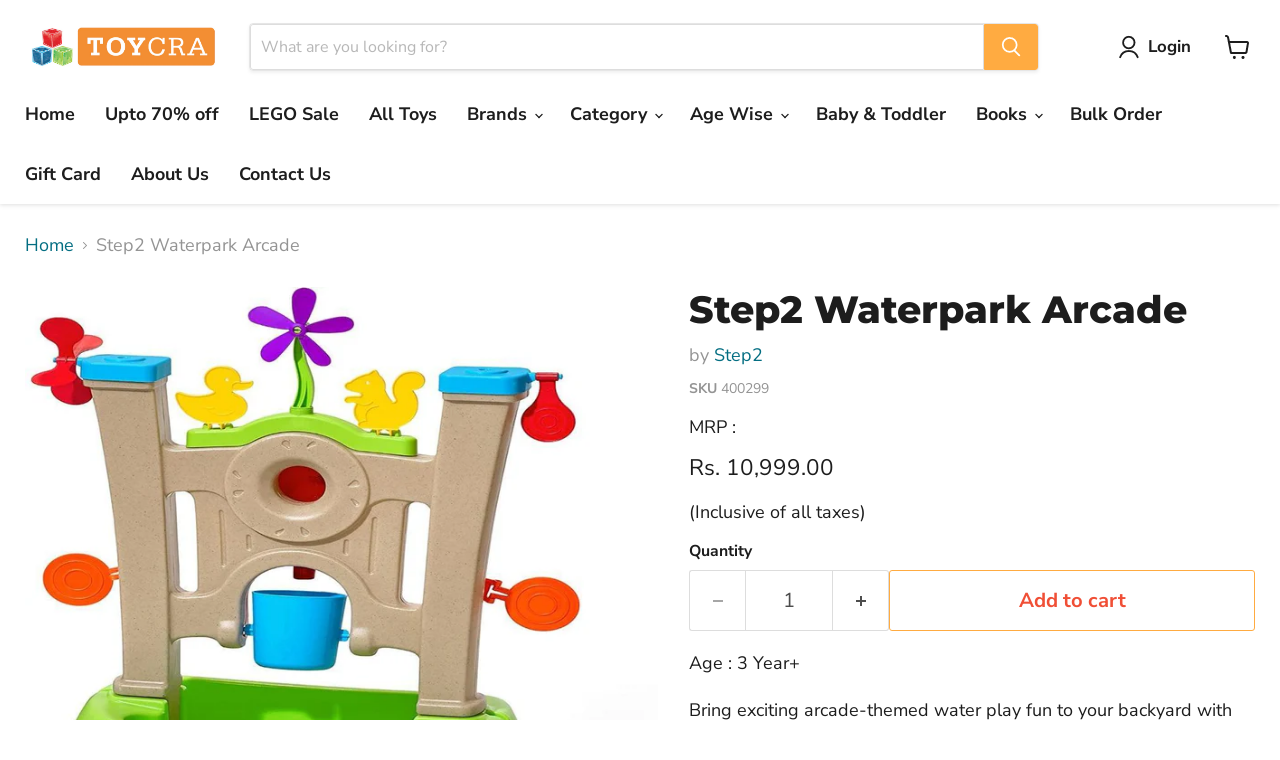

--- FILE ---
content_type: text/html; charset=utf-8
request_url: https://toycra.com/products/step2-waterpark-arcade
body_size: 32434
content:
<!doctype html>
<html class="no-js no-touch" lang="en">
  <head>
    <meta charset="utf-8">
    <meta http-equiv="x-ua-compatible" content="IE=edge">

    <link rel="preconnect" href="https://cdn.shopify.com">
    <link rel="preconnect" href="https://fonts.shopifycdn.com">
    <link rel="preconnect" href="https://v.shopify.com">
    <link rel="preconnect" href="https://cdn.shopifycloud.com">

    <title>Step2 Waterpark Arcade — Toycra</title>

    
      <meta name="description" content="Step2 Toys- Buy Step2 Waterpark Arcade Online at Best Prices in India - Shop Online for Toys Store - Free Home Delivery at Toycra.com.">
    

    
      <link rel="shortcut icon" href="//toycra.com/cdn/shop/files/Box_13caef48-b87e-4af7-b50c-8ae662580e48_32x32.jpg?v=1703833423" type="image/png">
    

    
      <link rel="canonical" href="https://toycra.com/products/step2-waterpark-arcade" />
    

    <meta name="viewport" content="width=device-width">

    
    





<meta property="og:site_name" content="Toycra">
<meta property="og:url" content="https://toycra.com/products/step2-waterpark-arcade">
<meta property="og:title" content="Step2 Waterpark Arcade">
<meta property="og:type" content="product">
<meta property="og:description" content="Step2 Toys- Buy Step2 Waterpark Arcade Online at Best Prices in India - Shop Online for Toys Store - Free Home Delivery at Toycra.com.">




    
    
    

    
    
    <meta
      property="og:image"
      content="https://toycra.com/cdn/shop/products/Step2-Waterpark-Arcade-Outdoor-Toys-Step2-Toycra_1200x1200.jpg?v=1740674402"
    />
    <meta
      property="og:image:secure_url"
      content="https://toycra.com/cdn/shop/products/Step2-Waterpark-Arcade-Outdoor-Toys-Step2-Toycra_1200x1200.jpg?v=1740674402"
    />
    <meta property="og:image:width" content="1200" />
    <meta property="og:image:height" content="1200" />
    
    
    <meta property="og:image:alt" content="Step2 Waterpark Arcade-Outdoor Toys-Step2-Toycra" />
  












<meta name="twitter:title" content="Step2 Waterpark Arcade">
<meta name="twitter:description" content="Step2 Toys- Buy Step2 Waterpark Arcade Online at Best Prices in India - Shop Online for Toys Store - Free Home Delivery at Toycra.com.">


    
    
    
      
      
      <meta name="twitter:card" content="summary">
    
    
    <meta
      property="twitter:image"
      content="https://toycra.com/cdn/shop/products/Step2-Waterpark-Arcade-Outdoor-Toys-Step2-Toycra_1200x1200_crop_center.jpg?v=1740674402"
    />
    <meta property="twitter:image:width" content="1200" />
    <meta property="twitter:image:height" content="1200" />
    
    
    <meta property="twitter:image:alt" content="Step2 Waterpark Arcade-Outdoor Toys-Step2-Toycra" />
  



    <link rel="preload" href="//toycra.com/cdn/fonts/nunito_sans/nunitosans_n7.25d963ed46da26098ebeab731e90d8802d989fa5.woff2" as="font" crossorigin="anonymous">
    <link rel="preload" as="style" href="//toycra.com/cdn/shop/t/122/assets/theme.css?v=60392478933782704001754024884">

    <script>window.performance && window.performance.mark && window.performance.mark('shopify.content_for_header.start');</script><meta name="google-site-verification" content="XKQ_LlyJrRiGb1IwzpvuOLwEGCqrqdG6CStDaysttD8">
<meta name="facebook-domain-verification" content="w4x9grvkq6jlmvqe84vx30l1a70e47">
<meta id="shopify-digital-wallet" name="shopify-digital-wallet" content="/8879865907/digital_wallets/dialog">
<link rel="alternate" type="application/json+oembed" href="https://toycra.com/products/step2-waterpark-arcade.oembed">
<script async="async" src="/checkouts/internal/preloads.js?locale=en-IN"></script>
<script id="shopify-features" type="application/json">{"accessToken":"cf7fdadf4180afb26d0386c811350ec6","betas":["rich-media-storefront-analytics"],"domain":"toycra.com","predictiveSearch":true,"shopId":8879865907,"locale":"en"}</script>
<script>var Shopify = Shopify || {};
Shopify.shop = "toycra-toys.myshopify.com";
Shopify.locale = "en";
Shopify.currency = {"active":"INR","rate":"1.0"};
Shopify.country = "IN";
Shopify.theme = {"name":"Toycra 12.0-Fresh -25 Aug25","id":143310586054,"schema_name":"Empire","schema_version":"12.0.0","theme_store_id":null,"role":"main"};
Shopify.theme.handle = "null";
Shopify.theme.style = {"id":null,"handle":null};
Shopify.cdnHost = "toycra.com/cdn";
Shopify.routes = Shopify.routes || {};
Shopify.routes.root = "/";</script>
<script type="module">!function(o){(o.Shopify=o.Shopify||{}).modules=!0}(window);</script>
<script>!function(o){function n(){var o=[];function n(){o.push(Array.prototype.slice.apply(arguments))}return n.q=o,n}var t=o.Shopify=o.Shopify||{};t.loadFeatures=n(),t.autoloadFeatures=n()}(window);</script>
<script id="shop-js-analytics" type="application/json">{"pageType":"product"}</script>
<script defer="defer" async type="module" src="//toycra.com/cdn/shopifycloud/shop-js/modules/v2/client.init-shop-cart-sync_BT-GjEfc.en.esm.js"></script>
<script defer="defer" async type="module" src="//toycra.com/cdn/shopifycloud/shop-js/modules/v2/chunk.common_D58fp_Oc.esm.js"></script>
<script defer="defer" async type="module" src="//toycra.com/cdn/shopifycloud/shop-js/modules/v2/chunk.modal_xMitdFEc.esm.js"></script>
<script type="module">
  await import("//toycra.com/cdn/shopifycloud/shop-js/modules/v2/client.init-shop-cart-sync_BT-GjEfc.en.esm.js");
await import("//toycra.com/cdn/shopifycloud/shop-js/modules/v2/chunk.common_D58fp_Oc.esm.js");
await import("//toycra.com/cdn/shopifycloud/shop-js/modules/v2/chunk.modal_xMitdFEc.esm.js");

  window.Shopify.SignInWithShop?.initShopCartSync?.({"fedCMEnabled":true,"windoidEnabled":true});

</script>
<script>(function() {
  var isLoaded = false;
  function asyncLoad() {
    if (isLoaded) return;
    isLoaded = true;
    var urls = ["https:\/\/api.interakt.ai\/v1\/app\/shopify\/widget\/?org_id=d19231ca-3575-42fa-8429-15e27208360e\u0026widget-token=2HDvsQ1YK0VmB3fssI8DWBmaKLfoEqO8\u0026shop=toycra-toys.myshopify.com"];
    for (var i = 0; i < urls.length; i++) {
      var s = document.createElement('script');
      s.type = 'text/javascript';
      s.async = true;
      s.src = urls[i];
      var x = document.getElementsByTagName('script')[0];
      x.parentNode.insertBefore(s, x);
    }
  };
  if(window.attachEvent) {
    window.attachEvent('onload', asyncLoad);
  } else {
    window.addEventListener('load', asyncLoad, false);
  }
})();</script>
<script id="__st">var __st={"a":8879865907,"offset":-18000,"reqid":"bfcd3fba-5eef-4a72-a14d-c0b3de2e934b-1769466042","pageurl":"toycra.com\/products\/step2-waterpark-arcade","u":"4490892e3449","p":"product","rtyp":"product","rid":6725684134086};</script>
<script>window.ShopifyPaypalV4VisibilityTracking = true;</script>
<script id="captcha-bootstrap">!function(){'use strict';const t='contact',e='account',n='new_comment',o=[[t,t],['blogs',n],['comments',n],[t,'customer']],c=[[e,'customer_login'],[e,'guest_login'],[e,'recover_customer_password'],[e,'create_customer']],r=t=>t.map((([t,e])=>`form[action*='/${t}']:not([data-nocaptcha='true']) input[name='form_type'][value='${e}']`)).join(','),a=t=>()=>t?[...document.querySelectorAll(t)].map((t=>t.form)):[];function s(){const t=[...o],e=r(t);return a(e)}const i='password',u='form_key',d=['recaptcha-v3-token','g-recaptcha-response','h-captcha-response',i],f=()=>{try{return window.sessionStorage}catch{return}},m='__shopify_v',_=t=>t.elements[u];function p(t,e,n=!1){try{const o=window.sessionStorage,c=JSON.parse(o.getItem(e)),{data:r}=function(t){const{data:e,action:n}=t;return t[m]||n?{data:e,action:n}:{data:t,action:n}}(c);for(const[e,n]of Object.entries(r))t.elements[e]&&(t.elements[e].value=n);n&&o.removeItem(e)}catch(o){console.error('form repopulation failed',{error:o})}}const l='form_type',E='cptcha';function T(t){t.dataset[E]=!0}const w=window,h=w.document,L='Shopify',v='ce_forms',y='captcha';let A=!1;((t,e)=>{const n=(g='f06e6c50-85a8-45c8-87d0-21a2b65856fe',I='https://cdn.shopify.com/shopifycloud/storefront-forms-hcaptcha/ce_storefront_forms_captcha_hcaptcha.v1.5.2.iife.js',D={infoText:'Protected by hCaptcha',privacyText:'Privacy',termsText:'Terms'},(t,e,n)=>{const o=w[L][v],c=o.bindForm;if(c)return c(t,g,e,D).then(n);var r;o.q.push([[t,g,e,D],n]),r=I,A||(h.body.append(Object.assign(h.createElement('script'),{id:'captcha-provider',async:!0,src:r})),A=!0)});var g,I,D;w[L]=w[L]||{},w[L][v]=w[L][v]||{},w[L][v].q=[],w[L][y]=w[L][y]||{},w[L][y].protect=function(t,e){n(t,void 0,e),T(t)},Object.freeze(w[L][y]),function(t,e,n,w,h,L){const[v,y,A,g]=function(t,e,n){const i=e?o:[],u=t?c:[],d=[...i,...u],f=r(d),m=r(i),_=r(d.filter((([t,e])=>n.includes(e))));return[a(f),a(m),a(_),s()]}(w,h,L),I=t=>{const e=t.target;return e instanceof HTMLFormElement?e:e&&e.form},D=t=>v().includes(t);t.addEventListener('submit',(t=>{const e=I(t);if(!e)return;const n=D(e)&&!e.dataset.hcaptchaBound&&!e.dataset.recaptchaBound,o=_(e),c=g().includes(e)&&(!o||!o.value);(n||c)&&t.preventDefault(),c&&!n&&(function(t){try{if(!f())return;!function(t){const e=f();if(!e)return;const n=_(t);if(!n)return;const o=n.value;o&&e.removeItem(o)}(t);const e=Array.from(Array(32),(()=>Math.random().toString(36)[2])).join('');!function(t,e){_(t)||t.append(Object.assign(document.createElement('input'),{type:'hidden',name:u})),t.elements[u].value=e}(t,e),function(t,e){const n=f();if(!n)return;const o=[...t.querySelectorAll(`input[type='${i}']`)].map((({name:t})=>t)),c=[...d,...o],r={};for(const[a,s]of new FormData(t).entries())c.includes(a)||(r[a]=s);n.setItem(e,JSON.stringify({[m]:1,action:t.action,data:r}))}(t,e)}catch(e){console.error('failed to persist form',e)}}(e),e.submit())}));const S=(t,e)=>{t&&!t.dataset[E]&&(n(t,e.some((e=>e===t))),T(t))};for(const o of['focusin','change'])t.addEventListener(o,(t=>{const e=I(t);D(e)&&S(e,y())}));const B=e.get('form_key'),M=e.get(l),P=B&&M;t.addEventListener('DOMContentLoaded',(()=>{const t=y();if(P)for(const e of t)e.elements[l].value===M&&p(e,B);[...new Set([...A(),...v().filter((t=>'true'===t.dataset.shopifyCaptcha))])].forEach((e=>S(e,t)))}))}(h,new URLSearchParams(w.location.search),n,t,e,['guest_login'])})(!1,!0)}();</script>
<script integrity="sha256-4kQ18oKyAcykRKYeNunJcIwy7WH5gtpwJnB7kiuLZ1E=" data-source-attribution="shopify.loadfeatures" defer="defer" src="//toycra.com/cdn/shopifycloud/storefront/assets/storefront/load_feature-a0a9edcb.js" crossorigin="anonymous"></script>
<script data-source-attribution="shopify.dynamic_checkout.dynamic.init">var Shopify=Shopify||{};Shopify.PaymentButton=Shopify.PaymentButton||{isStorefrontPortableWallets:!0,init:function(){window.Shopify.PaymentButton.init=function(){};var t=document.createElement("script");t.src="https://toycra.com/cdn/shopifycloud/portable-wallets/latest/portable-wallets.en.js",t.type="module",document.head.appendChild(t)}};
</script>
<script data-source-attribution="shopify.dynamic_checkout.buyer_consent">
  function portableWalletsHideBuyerConsent(e){var t=document.getElementById("shopify-buyer-consent"),n=document.getElementById("shopify-subscription-policy-button");t&&n&&(t.classList.add("hidden"),t.setAttribute("aria-hidden","true"),n.removeEventListener("click",e))}function portableWalletsShowBuyerConsent(e){var t=document.getElementById("shopify-buyer-consent"),n=document.getElementById("shopify-subscription-policy-button");t&&n&&(t.classList.remove("hidden"),t.removeAttribute("aria-hidden"),n.addEventListener("click",e))}window.Shopify?.PaymentButton&&(window.Shopify.PaymentButton.hideBuyerConsent=portableWalletsHideBuyerConsent,window.Shopify.PaymentButton.showBuyerConsent=portableWalletsShowBuyerConsent);
</script>
<script data-source-attribution="shopify.dynamic_checkout.cart.bootstrap">document.addEventListener("DOMContentLoaded",(function(){function t(){return document.querySelector("shopify-accelerated-checkout-cart, shopify-accelerated-checkout")}if(t())Shopify.PaymentButton.init();else{new MutationObserver((function(e,n){t()&&(Shopify.PaymentButton.init(),n.disconnect())})).observe(document.body,{childList:!0,subtree:!0})}}));
</script>

<script>window.performance && window.performance.mark && window.performance.mark('shopify.content_for_header.end');</script>

    <link href="//toycra.com/cdn/shop/t/122/assets/theme.css?v=60392478933782704001754024884" rel="stylesheet" type="text/css" media="all" />

    

    
    <script>
      window.Theme = window.Theme || {};
      window.Theme.version = '12.0.0';
      window.Theme.name = 'Empire';
      window.Theme.routes = {
        "root_url": "/",
        "account_url": "/account",
        "account_login_url": "https://account.toycra.com?locale=en&region_country=IN",
        "account_logout_url": "/account/logout",
        "account_register_url": "https://account.toycra.com?locale=en",
        "account_addresses_url": "/account/addresses",
        "collections_url": "/collections",
        "all_products_collection_url": "/collections/all",
        "search_url": "/search",
        "predictive_search_url": "/search/suggest",
        "cart_url": "/cart",
        "cart_add_url": "/cart/add",
        "cart_change_url": "/cart/change",
        "cart_clear_url": "/cart/clear",
        "product_recommendations_url": "/recommendations/products",
      };
    </script>
    

  <!-- BEGIN app block: shopify://apps/chatra-live-chat-chatbot/blocks/widget/3617185a-5880-4550-b1d3-81cdb9d37290 --><script src="https://call.chatra.io/shopify?chatraId=yteKrwQEMzCfcLepj" async></script>

<!-- END app block --><link href="https://monorail-edge.shopifysvc.com" rel="dns-prefetch">
<script>(function(){if ("sendBeacon" in navigator && "performance" in window) {try {var session_token_from_headers = performance.getEntriesByType('navigation')[0].serverTiming.find(x => x.name == '_s').description;} catch {var session_token_from_headers = undefined;}var session_cookie_matches = document.cookie.match(/_shopify_s=([^;]*)/);var session_token_from_cookie = session_cookie_matches && session_cookie_matches.length === 2 ? session_cookie_matches[1] : "";var session_token = session_token_from_headers || session_token_from_cookie || "";function handle_abandonment_event(e) {var entries = performance.getEntries().filter(function(entry) {return /monorail-edge.shopifysvc.com/.test(entry.name);});if (!window.abandonment_tracked && entries.length === 0) {window.abandonment_tracked = true;var currentMs = Date.now();var navigation_start = performance.timing.navigationStart;var payload = {shop_id: 8879865907,url: window.location.href,navigation_start,duration: currentMs - navigation_start,session_token,page_type: "product"};window.navigator.sendBeacon("https://monorail-edge.shopifysvc.com/v1/produce", JSON.stringify({schema_id: "online_store_buyer_site_abandonment/1.1",payload: payload,metadata: {event_created_at_ms: currentMs,event_sent_at_ms: currentMs}}));}}window.addEventListener('pagehide', handle_abandonment_event);}}());</script>
<script id="web-pixels-manager-setup">(function e(e,d,r,n,o){if(void 0===o&&(o={}),!Boolean(null===(a=null===(i=window.Shopify)||void 0===i?void 0:i.analytics)||void 0===a?void 0:a.replayQueue)){var i,a;window.Shopify=window.Shopify||{};var t=window.Shopify;t.analytics=t.analytics||{};var s=t.analytics;s.replayQueue=[],s.publish=function(e,d,r){return s.replayQueue.push([e,d,r]),!0};try{self.performance.mark("wpm:start")}catch(e){}var l=function(){var e={modern:/Edge?\/(1{2}[4-9]|1[2-9]\d|[2-9]\d{2}|\d{4,})\.\d+(\.\d+|)|Firefox\/(1{2}[4-9]|1[2-9]\d|[2-9]\d{2}|\d{4,})\.\d+(\.\d+|)|Chrom(ium|e)\/(9{2}|\d{3,})\.\d+(\.\d+|)|(Maci|X1{2}).+ Version\/(15\.\d+|(1[6-9]|[2-9]\d|\d{3,})\.\d+)([,.]\d+|)( \(\w+\)|)( Mobile\/\w+|) Safari\/|Chrome.+OPR\/(9{2}|\d{3,})\.\d+\.\d+|(CPU[ +]OS|iPhone[ +]OS|CPU[ +]iPhone|CPU IPhone OS|CPU iPad OS)[ +]+(15[._]\d+|(1[6-9]|[2-9]\d|\d{3,})[._]\d+)([._]\d+|)|Android:?[ /-](13[3-9]|1[4-9]\d|[2-9]\d{2}|\d{4,})(\.\d+|)(\.\d+|)|Android.+Firefox\/(13[5-9]|1[4-9]\d|[2-9]\d{2}|\d{4,})\.\d+(\.\d+|)|Android.+Chrom(ium|e)\/(13[3-9]|1[4-9]\d|[2-9]\d{2}|\d{4,})\.\d+(\.\d+|)|SamsungBrowser\/([2-9]\d|\d{3,})\.\d+/,legacy:/Edge?\/(1[6-9]|[2-9]\d|\d{3,})\.\d+(\.\d+|)|Firefox\/(5[4-9]|[6-9]\d|\d{3,})\.\d+(\.\d+|)|Chrom(ium|e)\/(5[1-9]|[6-9]\d|\d{3,})\.\d+(\.\d+|)([\d.]+$|.*Safari\/(?![\d.]+ Edge\/[\d.]+$))|(Maci|X1{2}).+ Version\/(10\.\d+|(1[1-9]|[2-9]\d|\d{3,})\.\d+)([,.]\d+|)( \(\w+\)|)( Mobile\/\w+|) Safari\/|Chrome.+OPR\/(3[89]|[4-9]\d|\d{3,})\.\d+\.\d+|(CPU[ +]OS|iPhone[ +]OS|CPU[ +]iPhone|CPU IPhone OS|CPU iPad OS)[ +]+(10[._]\d+|(1[1-9]|[2-9]\d|\d{3,})[._]\d+)([._]\d+|)|Android:?[ /-](13[3-9]|1[4-9]\d|[2-9]\d{2}|\d{4,})(\.\d+|)(\.\d+|)|Mobile Safari.+OPR\/([89]\d|\d{3,})\.\d+\.\d+|Android.+Firefox\/(13[5-9]|1[4-9]\d|[2-9]\d{2}|\d{4,})\.\d+(\.\d+|)|Android.+Chrom(ium|e)\/(13[3-9]|1[4-9]\d|[2-9]\d{2}|\d{4,})\.\d+(\.\d+|)|Android.+(UC? ?Browser|UCWEB|U3)[ /]?(15\.([5-9]|\d{2,})|(1[6-9]|[2-9]\d|\d{3,})\.\d+)\.\d+|SamsungBrowser\/(5\.\d+|([6-9]|\d{2,})\.\d+)|Android.+MQ{2}Browser\/(14(\.(9|\d{2,})|)|(1[5-9]|[2-9]\d|\d{3,})(\.\d+|))(\.\d+|)|K[Aa][Ii]OS\/(3\.\d+|([4-9]|\d{2,})\.\d+)(\.\d+|)/},d=e.modern,r=e.legacy,n=navigator.userAgent;return n.match(d)?"modern":n.match(r)?"legacy":"unknown"}(),u="modern"===l?"modern":"legacy",c=(null!=n?n:{modern:"",legacy:""})[u],f=function(e){return[e.baseUrl,"/wpm","/b",e.hashVersion,"modern"===e.buildTarget?"m":"l",".js"].join("")}({baseUrl:d,hashVersion:r,buildTarget:u}),m=function(e){var d=e.version,r=e.bundleTarget,n=e.surface,o=e.pageUrl,i=e.monorailEndpoint;return{emit:function(e){var a=e.status,t=e.errorMsg,s=(new Date).getTime(),l=JSON.stringify({metadata:{event_sent_at_ms:s},events:[{schema_id:"web_pixels_manager_load/3.1",payload:{version:d,bundle_target:r,page_url:o,status:a,surface:n,error_msg:t},metadata:{event_created_at_ms:s}}]});if(!i)return console&&console.warn&&console.warn("[Web Pixels Manager] No Monorail endpoint provided, skipping logging."),!1;try{return self.navigator.sendBeacon.bind(self.navigator)(i,l)}catch(e){}var u=new XMLHttpRequest;try{return u.open("POST",i,!0),u.setRequestHeader("Content-Type","text/plain"),u.send(l),!0}catch(e){return console&&console.warn&&console.warn("[Web Pixels Manager] Got an unhandled error while logging to Monorail."),!1}}}}({version:r,bundleTarget:l,surface:e.surface,pageUrl:self.location.href,monorailEndpoint:e.monorailEndpoint});try{o.browserTarget=l,function(e){var d=e.src,r=e.async,n=void 0===r||r,o=e.onload,i=e.onerror,a=e.sri,t=e.scriptDataAttributes,s=void 0===t?{}:t,l=document.createElement("script"),u=document.querySelector("head"),c=document.querySelector("body");if(l.async=n,l.src=d,a&&(l.integrity=a,l.crossOrigin="anonymous"),s)for(var f in s)if(Object.prototype.hasOwnProperty.call(s,f))try{l.dataset[f]=s[f]}catch(e){}if(o&&l.addEventListener("load",o),i&&l.addEventListener("error",i),u)u.appendChild(l);else{if(!c)throw new Error("Did not find a head or body element to append the script");c.appendChild(l)}}({src:f,async:!0,onload:function(){if(!function(){var e,d;return Boolean(null===(d=null===(e=window.Shopify)||void 0===e?void 0:e.analytics)||void 0===d?void 0:d.initialized)}()){var d=window.webPixelsManager.init(e)||void 0;if(d){var r=window.Shopify.analytics;r.replayQueue.forEach((function(e){var r=e[0],n=e[1],o=e[2];d.publishCustomEvent(r,n,o)})),r.replayQueue=[],r.publish=d.publishCustomEvent,r.visitor=d.visitor,r.initialized=!0}}},onerror:function(){return m.emit({status:"failed",errorMsg:"".concat(f," has failed to load")})},sri:function(e){var d=/^sha384-[A-Za-z0-9+/=]+$/;return"string"==typeof e&&d.test(e)}(c)?c:"",scriptDataAttributes:o}),m.emit({status:"loading"})}catch(e){m.emit({status:"failed",errorMsg:(null==e?void 0:e.message)||"Unknown error"})}}})({shopId: 8879865907,storefrontBaseUrl: "https://toycra.com",extensionsBaseUrl: "https://extensions.shopifycdn.com/cdn/shopifycloud/web-pixels-manager",monorailEndpoint: "https://monorail-edge.shopifysvc.com/unstable/produce_batch",surface: "storefront-renderer",enabledBetaFlags: ["2dca8a86"],webPixelsConfigList: [{"id":"415400134","configuration":"{\"config\":\"{\\\"pixel_id\\\":\\\"G-RW5S7XK0QQ\\\",\\\"target_country\\\":\\\"IN\\\",\\\"gtag_events\\\":[{\\\"type\\\":\\\"begin_checkout\\\",\\\"action_label\\\":[\\\"G-RW5S7XK0QQ\\\",\\\"AW-972154198\\\/K0nnCLiyysoDENbKx88D\\\"]},{\\\"type\\\":\\\"search\\\",\\\"action_label\\\":[\\\"G-RW5S7XK0QQ\\\",\\\"AW-972154198\\\/WcCtCLuyysoDENbKx88D\\\"]},{\\\"type\\\":\\\"view_item\\\",\\\"action_label\\\":[\\\"G-RW5S7XK0QQ\\\",\\\"AW-972154198\\\/prcICLKyysoDENbKx88D\\\",\\\"MC-5BN1GVY8VN\\\"]},{\\\"type\\\":\\\"purchase\\\",\\\"action_label\\\":[\\\"G-RW5S7XK0QQ\\\",\\\"AW-972154198\\\/McsCCN7p36IYENbKx88D\\\",\\\"MC-5BN1GVY8VN\\\"]},{\\\"type\\\":\\\"page_view\\\",\\\"action_label\\\":[\\\"G-RW5S7XK0QQ\\\",\\\"AW-972154198\\\/q2T1CKyyysoDENbKx88D\\\",\\\"MC-5BN1GVY8VN\\\"]},{\\\"type\\\":\\\"add_payment_info\\\",\\\"action_label\\\":[\\\"G-RW5S7XK0QQ\\\",\\\"AW-972154198\\\/bM8GCL6yysoDENbKx88D\\\"]},{\\\"type\\\":\\\"add_to_cart\\\",\\\"action_label\\\":[\\\"G-RW5S7XK0QQ\\\",\\\"AW-972154198\\\/0k60CLWyysoDENbKx88D\\\"]}],\\\"enable_monitoring_mode\\\":false}\"}","eventPayloadVersion":"v1","runtimeContext":"OPEN","scriptVersion":"b2a88bafab3e21179ed38636efcd8a93","type":"APP","apiClientId":1780363,"privacyPurposes":[],"dataSharingAdjustments":{"protectedCustomerApprovalScopes":["read_customer_address","read_customer_email","read_customer_name","read_customer_personal_data","read_customer_phone"]}},{"id":"179896518","configuration":"{\"pixel_id\":\"641620399805816\",\"pixel_type\":\"facebook_pixel\",\"metaapp_system_user_token\":\"-\"}","eventPayloadVersion":"v1","runtimeContext":"OPEN","scriptVersion":"ca16bc87fe92b6042fbaa3acc2fbdaa6","type":"APP","apiClientId":2329312,"privacyPurposes":["ANALYTICS","MARKETING","SALE_OF_DATA"],"dataSharingAdjustments":{"protectedCustomerApprovalScopes":["read_customer_address","read_customer_email","read_customer_name","read_customer_personal_data","read_customer_phone"]}},{"id":"shopify-app-pixel","configuration":"{}","eventPayloadVersion":"v1","runtimeContext":"STRICT","scriptVersion":"0450","apiClientId":"shopify-pixel","type":"APP","privacyPurposes":["ANALYTICS","MARKETING"]},{"id":"shopify-custom-pixel","eventPayloadVersion":"v1","runtimeContext":"LAX","scriptVersion":"0450","apiClientId":"shopify-pixel","type":"CUSTOM","privacyPurposes":["ANALYTICS","MARKETING"]}],isMerchantRequest: false,initData: {"shop":{"name":"Toycra","paymentSettings":{"currencyCode":"INR"},"myshopifyDomain":"toycra-toys.myshopify.com","countryCode":"IN","storefrontUrl":"https:\/\/toycra.com"},"customer":null,"cart":null,"checkout":null,"productVariants":[{"price":{"amount":10999.0,"currencyCode":"INR"},"product":{"title":"Step2 Waterpark Arcade","vendor":"Step2","id":"6725684134086","untranslatedTitle":"Step2 Waterpark Arcade","url":"\/products\/step2-waterpark-arcade","type":"Outdoor Toys"},"id":"40002477424838","image":{"src":"\/\/toycra.com\/cdn\/shop\/products\/Step2-Waterpark-Arcade-Outdoor-Toys-Step2-Toycra.jpg?v=1740674402"},"sku":"400299","title":"Default Title","untranslatedTitle":"Default Title"}],"purchasingCompany":null},},"https://toycra.com/cdn","fcfee988w5aeb613cpc8e4bc33m6693e112",{"modern":"","legacy":""},{"shopId":"8879865907","storefrontBaseUrl":"https:\/\/toycra.com","extensionBaseUrl":"https:\/\/extensions.shopifycdn.com\/cdn\/shopifycloud\/web-pixels-manager","surface":"storefront-renderer","enabledBetaFlags":"[\"2dca8a86\"]","isMerchantRequest":"false","hashVersion":"fcfee988w5aeb613cpc8e4bc33m6693e112","publish":"custom","events":"[[\"page_viewed\",{}],[\"product_viewed\",{\"productVariant\":{\"price\":{\"amount\":10999.0,\"currencyCode\":\"INR\"},\"product\":{\"title\":\"Step2 Waterpark Arcade\",\"vendor\":\"Step2\",\"id\":\"6725684134086\",\"untranslatedTitle\":\"Step2 Waterpark Arcade\",\"url\":\"\/products\/step2-waterpark-arcade\",\"type\":\"Outdoor Toys\"},\"id\":\"40002477424838\",\"image\":{\"src\":\"\/\/toycra.com\/cdn\/shop\/products\/Step2-Waterpark-Arcade-Outdoor-Toys-Step2-Toycra.jpg?v=1740674402\"},\"sku\":\"400299\",\"title\":\"Default Title\",\"untranslatedTitle\":\"Default Title\"}}]]"});</script><script>
  window.ShopifyAnalytics = window.ShopifyAnalytics || {};
  window.ShopifyAnalytics.meta = window.ShopifyAnalytics.meta || {};
  window.ShopifyAnalytics.meta.currency = 'INR';
  var meta = {"product":{"id":6725684134086,"gid":"gid:\/\/shopify\/Product\/6725684134086","vendor":"Step2","type":"Outdoor Toys","handle":"step2-waterpark-arcade","variants":[{"id":40002477424838,"price":1099900,"name":"Step2 Waterpark Arcade","public_title":null,"sku":"400299"}],"remote":false},"page":{"pageType":"product","resourceType":"product","resourceId":6725684134086,"requestId":"bfcd3fba-5eef-4a72-a14d-c0b3de2e934b-1769466042"}};
  for (var attr in meta) {
    window.ShopifyAnalytics.meta[attr] = meta[attr];
  }
</script>
<script class="analytics">
  (function () {
    var customDocumentWrite = function(content) {
      var jquery = null;

      if (window.jQuery) {
        jquery = window.jQuery;
      } else if (window.Checkout && window.Checkout.$) {
        jquery = window.Checkout.$;
      }

      if (jquery) {
        jquery('body').append(content);
      }
    };

    var hasLoggedConversion = function(token) {
      if (token) {
        return document.cookie.indexOf('loggedConversion=' + token) !== -1;
      }
      return false;
    }

    var setCookieIfConversion = function(token) {
      if (token) {
        var twoMonthsFromNow = new Date(Date.now());
        twoMonthsFromNow.setMonth(twoMonthsFromNow.getMonth() + 2);

        document.cookie = 'loggedConversion=' + token + '; expires=' + twoMonthsFromNow;
      }
    }

    var trekkie = window.ShopifyAnalytics.lib = window.trekkie = window.trekkie || [];
    if (trekkie.integrations) {
      return;
    }
    trekkie.methods = [
      'identify',
      'page',
      'ready',
      'track',
      'trackForm',
      'trackLink'
    ];
    trekkie.factory = function(method) {
      return function() {
        var args = Array.prototype.slice.call(arguments);
        args.unshift(method);
        trekkie.push(args);
        return trekkie;
      };
    };
    for (var i = 0; i < trekkie.methods.length; i++) {
      var key = trekkie.methods[i];
      trekkie[key] = trekkie.factory(key);
    }
    trekkie.load = function(config) {
      trekkie.config = config || {};
      trekkie.config.initialDocumentCookie = document.cookie;
      var first = document.getElementsByTagName('script')[0];
      var script = document.createElement('script');
      script.type = 'text/javascript';
      script.onerror = function(e) {
        var scriptFallback = document.createElement('script');
        scriptFallback.type = 'text/javascript';
        scriptFallback.onerror = function(error) {
                var Monorail = {
      produce: function produce(monorailDomain, schemaId, payload) {
        var currentMs = new Date().getTime();
        var event = {
          schema_id: schemaId,
          payload: payload,
          metadata: {
            event_created_at_ms: currentMs,
            event_sent_at_ms: currentMs
          }
        };
        return Monorail.sendRequest("https://" + monorailDomain + "/v1/produce", JSON.stringify(event));
      },
      sendRequest: function sendRequest(endpointUrl, payload) {
        // Try the sendBeacon API
        if (window && window.navigator && typeof window.navigator.sendBeacon === 'function' && typeof window.Blob === 'function' && !Monorail.isIos12()) {
          var blobData = new window.Blob([payload], {
            type: 'text/plain'
          });

          if (window.navigator.sendBeacon(endpointUrl, blobData)) {
            return true;
          } // sendBeacon was not successful

        } // XHR beacon

        var xhr = new XMLHttpRequest();

        try {
          xhr.open('POST', endpointUrl);
          xhr.setRequestHeader('Content-Type', 'text/plain');
          xhr.send(payload);
        } catch (e) {
          console.log(e);
        }

        return false;
      },
      isIos12: function isIos12() {
        return window.navigator.userAgent.lastIndexOf('iPhone; CPU iPhone OS 12_') !== -1 || window.navigator.userAgent.lastIndexOf('iPad; CPU OS 12_') !== -1;
      }
    };
    Monorail.produce('monorail-edge.shopifysvc.com',
      'trekkie_storefront_load_errors/1.1',
      {shop_id: 8879865907,
      theme_id: 143310586054,
      app_name: "storefront",
      context_url: window.location.href,
      source_url: "//toycra.com/cdn/s/trekkie.storefront.a804e9514e4efded663580eddd6991fcc12b5451.min.js"});

        };
        scriptFallback.async = true;
        scriptFallback.src = '//toycra.com/cdn/s/trekkie.storefront.a804e9514e4efded663580eddd6991fcc12b5451.min.js';
        first.parentNode.insertBefore(scriptFallback, first);
      };
      script.async = true;
      script.src = '//toycra.com/cdn/s/trekkie.storefront.a804e9514e4efded663580eddd6991fcc12b5451.min.js';
      first.parentNode.insertBefore(script, first);
    };
    trekkie.load(
      {"Trekkie":{"appName":"storefront","development":false,"defaultAttributes":{"shopId":8879865907,"isMerchantRequest":null,"themeId":143310586054,"themeCityHash":"9850860410421442268","contentLanguage":"en","currency":"INR","eventMetadataId":"c1a179b7-5066-4100-bd57-1ff823bb93d5"},"isServerSideCookieWritingEnabled":true,"monorailRegion":"shop_domain","enabledBetaFlags":["65f19447"]},"Session Attribution":{},"S2S":{"facebookCapiEnabled":true,"source":"trekkie-storefront-renderer","apiClientId":580111}}
    );

    var loaded = false;
    trekkie.ready(function() {
      if (loaded) return;
      loaded = true;

      window.ShopifyAnalytics.lib = window.trekkie;

      var originalDocumentWrite = document.write;
      document.write = customDocumentWrite;
      try { window.ShopifyAnalytics.merchantGoogleAnalytics.call(this); } catch(error) {};
      document.write = originalDocumentWrite;

      window.ShopifyAnalytics.lib.page(null,{"pageType":"product","resourceType":"product","resourceId":6725684134086,"requestId":"bfcd3fba-5eef-4a72-a14d-c0b3de2e934b-1769466042","shopifyEmitted":true});

      var match = window.location.pathname.match(/checkouts\/(.+)\/(thank_you|post_purchase)/)
      var token = match? match[1]: undefined;
      if (!hasLoggedConversion(token)) {
        setCookieIfConversion(token);
        window.ShopifyAnalytics.lib.track("Viewed Product",{"currency":"INR","variantId":40002477424838,"productId":6725684134086,"productGid":"gid:\/\/shopify\/Product\/6725684134086","name":"Step2 Waterpark Arcade","price":"10999.00","sku":"400299","brand":"Step2","variant":null,"category":"Outdoor Toys","nonInteraction":true,"remote":false},undefined,undefined,{"shopifyEmitted":true});
      window.ShopifyAnalytics.lib.track("monorail:\/\/trekkie_storefront_viewed_product\/1.1",{"currency":"INR","variantId":40002477424838,"productId":6725684134086,"productGid":"gid:\/\/shopify\/Product\/6725684134086","name":"Step2 Waterpark Arcade","price":"10999.00","sku":"400299","brand":"Step2","variant":null,"category":"Outdoor Toys","nonInteraction":true,"remote":false,"referer":"https:\/\/toycra.com\/products\/step2-waterpark-arcade"});
      }
    });


        var eventsListenerScript = document.createElement('script');
        eventsListenerScript.async = true;
        eventsListenerScript.src = "//toycra.com/cdn/shopifycloud/storefront/assets/shop_events_listener-3da45d37.js";
        document.getElementsByTagName('head')[0].appendChild(eventsListenerScript);

})();</script>
  <script>
  if (!window.ga || (window.ga && typeof window.ga !== 'function')) {
    window.ga = function ga() {
      (window.ga.q = window.ga.q || []).push(arguments);
      if (window.Shopify && window.Shopify.analytics && typeof window.Shopify.analytics.publish === 'function') {
        window.Shopify.analytics.publish("ga_stub_called", {}, {sendTo: "google_osp_migration"});
      }
      console.error("Shopify's Google Analytics stub called with:", Array.from(arguments), "\nSee https://help.shopify.com/manual/promoting-marketing/pixels/pixel-migration#google for more information.");
    };
    if (window.Shopify && window.Shopify.analytics && typeof window.Shopify.analytics.publish === 'function') {
      window.Shopify.analytics.publish("ga_stub_initialized", {}, {sendTo: "google_osp_migration"});
    }
  }
</script>
<script
  defer
  src="https://toycra.com/cdn/shopifycloud/perf-kit/shopify-perf-kit-3.0.4.min.js"
  data-application="storefront-renderer"
  data-shop-id="8879865907"
  data-render-region="gcp-us-east1"
  data-page-type="product"
  data-theme-instance-id="143310586054"
  data-theme-name="Empire"
  data-theme-version="12.0.0"
  data-monorail-region="shop_domain"
  data-resource-timing-sampling-rate="10"
  data-shs="true"
  data-shs-beacon="true"
  data-shs-export-with-fetch="true"
  data-shs-logs-sample-rate="1"
  data-shs-beacon-endpoint="https://toycra.com/api/collect"
></script>
</head>

  <body class="template-product" data-instant-allow-query-string data-reduce-animations>
    <script>
      document.documentElement.className=document.documentElement.className.replace(/\bno-js\b/,'js');
      if(window.Shopify&&window.Shopify.designMode)document.documentElement.className+=' in-theme-editor';
      if(('ontouchstart' in window)||window.DocumentTouch&&document instanceof DocumentTouch)document.documentElement.className=document.documentElement.className.replace(/\bno-touch\b/,'has-touch');
    </script>

    
    <svg
      class="icon-star-reference"
      aria-hidden="true"
      focusable="false"
      role="presentation"
      xmlns="http://www.w3.org/2000/svg" width="20" height="20" viewBox="3 3 17 17" fill="none"
    >
      <symbol id="icon-star">
        <rect class="icon-star-background" width="20" height="20" fill="currentColor"/>
        <path d="M10 3L12.163 7.60778L17 8.35121L13.5 11.9359L14.326 17L10 14.6078L5.674 17L6.5 11.9359L3 8.35121L7.837 7.60778L10 3Z" stroke="currentColor" stroke-width="2" stroke-linecap="round" stroke-linejoin="round" fill="none"/>
      </symbol>
      <clipPath id="icon-star-clip">
        <path d="M10 3L12.163 7.60778L17 8.35121L13.5 11.9359L14.326 17L10 14.6078L5.674 17L6.5 11.9359L3 8.35121L7.837 7.60778L10 3Z" stroke="currentColor" stroke-width="2" stroke-linecap="round" stroke-linejoin="round"/>
      </clipPath>
    </svg>
    


    <a class="skip-to-main" href="#site-main">Skip to content</a>

    <!-- BEGIN sections: header-group -->
<div id="shopify-section-sections--18343167688902__announcement-bar" class="shopify-section shopify-section-group-header-group site-announcement"><script
  type="application/json"
  data-section-id="sections--18343167688902__announcement-bar"
  data-section-type="static-announcement">
</script>










</div><div id="shopify-section-sections--18343167688902__utility-bar" class="shopify-section shopify-section-group-header-group"><style data-shopify>
  .utility-bar {
    background-color: #1b175d;
    border-bottom: 1px solid #ffffff;
  }

  .utility-bar .social-link,
  .utility-bar__menu-link {
    color: #ffffff;
  }

  .utility-bar .disclosure__toggle {
    --disclosure-toggle-text-color: #ffffff;
    --disclosure-toggle-background-color: #1b175d;
  }

  .utility-bar .disclosure__toggle:hover {
    --disclosure-toggle-text-color: #ffffff;
  }

  .utility-bar .social-link:hover,
  .utility-bar__menu-link:hover {
    color: #ffffff;
  }

  .utility-bar .disclosure__toggle::after {
    --disclosure-toggle-svg-color: #ffffff;
  }

  .utility-bar .disclosure__toggle:hover::after {
    --disclosure-toggle-svg-color: #ffffff;
  }
</style>

<script
  type="application/json"
  data-section-type="static-utility-bar"
  data-section-id="sections--18343167688902__utility-bar"
  data-section-data
>
  {
    "settings": {
      "mobile_layout": "below"
    }
  }
</script>





</div><div id="shopify-section-sections--18343167688902__header" class="shopify-section shopify-section-group-header-group site-header-wrapper">


<script
  type="application/json"
  data-section-id="sections--18343167688902__header"
  data-section-type="static-header"
  data-section-data>
  {
    "settings": {
      "sticky_header": true,
      "has_box_shadow": true,
      "live_search": {
        "enable": true,
        "money_format": "Rs. {{amount}}",
        "show_mobile_search_bar": true
      }
    }
  }
</script>





<style data-shopify>
  .site-logo {
    max-width: 200px;
  }

  .site-logo-image {
    max-height: 60px;
  }
</style>

<header
  class="site-header site-header-nav--open"
  role="banner"
  data-site-header
>
  <div
    class="
      site-header-main
      
        site-header--full-width
      
    "
    data-site-header-main
    data-site-header-sticky
    
      data-site-header-mobile-search-bar
    
  >
    <button class="site-header-menu-toggle" data-menu-toggle>
      <div class="site-header-menu-toggle--button" tabindex="-1">
        <span class="toggle-icon--bar toggle-icon--bar-top"></span>
        <span class="toggle-icon--bar toggle-icon--bar-middle"></span>
        <span class="toggle-icon--bar toggle-icon--bar-bottom"></span>
        <span class="visually-hidden">Menu</span>
      </div>
    </button>

    

    <div
      class="
        site-header-main-content
        
      "
    >
      <div class="site-header-logo">
        <a
          class="site-logo"
          href="/">
          
            
            

            

  

  <img
    
      src="//toycra.com/cdn/shop/files/Toycra_Logo-01_5e134934-c608-4d7f-948b-1a51215cabbb_741x200.jpg?v=1711615212"
    
    alt=""

    
      data-rimg
      srcset="//toycra.com/cdn/shop/files/Toycra_Logo-01_5e134934-c608-4d7f-948b-1a51215cabbb_741x200.jpg?v=1711615212 1x, //toycra.com/cdn/shop/files/Toycra_Logo-01_5e134934-c608-4d7f-948b-1a51215cabbb_1482x400.jpg?v=1711615212 2x, //toycra.com/cdn/shop/files/Toycra_Logo-01_5e134934-c608-4d7f-948b-1a51215cabbb_2223x600.jpg?v=1711615212 3x, //toycra.com/cdn/shop/files/Toycra_Logo-01_5e134934-c608-4d7f-948b-1a51215cabbb_2623x708.jpg?v=1711615212 3.54x"
    

    class="site-logo-image"
    style="
        object-fit:cover;object-position:50.0% 50.0%;
      
"
    
  >




          
        </a>
      </div>

      





<div class="live-search" data-live-search><form
    class="
      live-search-form
      form-fields-inline
      
    "
    action="/search"
    method="get"
    role="search"
    aria-label="Product"
    data-live-search-form
  >
    <div class="form-field no-label"><input
        class="form-field-input live-search-form-field"
        type="text"
        name="q"
        aria-label="Search"
        placeholder="What are you looking for?"
        
        autocomplete="off"
        data-live-search-input
      >
      <button
        class="live-search-takeover-cancel"
        type="button"
        data-live-search-takeover-cancel>
        Cancel
      </button>

      <button
        class="live-search-button"
        type="submit"
        aria-label="Search"
        data-live-search-submit
      >
        <span class="search-icon search-icon--inactive">
          <svg
  aria-hidden="true"
  focusable="false"
  role="presentation"
  xmlns="http://www.w3.org/2000/svg"
  width="23"
  height="24"
  fill="none"
  viewBox="0 0 23 24"
>
  <path d="M21 21L15.5 15.5" stroke="currentColor" stroke-width="2" stroke-linecap="round"/>
  <circle cx="10" cy="9" r="8" stroke="currentColor" stroke-width="2"/>
</svg>

        </span>
        <span class="search-icon search-icon--active">
          <svg
  aria-hidden="true"
  focusable="false"
  role="presentation"
  width="26"
  height="26"
  viewBox="0 0 26 26"
  xmlns="http://www.w3.org/2000/svg"
>
  <g fill-rule="nonzero" fill="currentColor">
    <path d="M13 26C5.82 26 0 20.18 0 13S5.82 0 13 0s13 5.82 13 13-5.82 13-13 13zm0-3.852a9.148 9.148 0 1 0 0-18.296 9.148 9.148 0 0 0 0 18.296z" opacity=".29"/><path d="M13 26c7.18 0 13-5.82 13-13a1.926 1.926 0 0 0-3.852 0A9.148 9.148 0 0 1 13 22.148 1.926 1.926 0 0 0 13 26z"/>
  </g>
</svg>
        </span>
      </button>
    </div>

    <div class="search-flydown" data-live-search-flydown>
      <div class="search-flydown--placeholder" data-live-search-placeholder>
        <div class="search-flydown--product-items">
          
            <a class="search-flydown--product search-flydown--product" href="#">
              
                <div class="search-flydown--product-image">
                  <svg class="placeholder--image placeholder--content-image" xmlns="http://www.w3.org/2000/svg" viewBox="0 0 525.5 525.5"><path d="M324.5 212.7H203c-1.6 0-2.8 1.3-2.8 2.8V308c0 1.6 1.3 2.8 2.8 2.8h121.6c1.6 0 2.8-1.3 2.8-2.8v-92.5c0-1.6-1.3-2.8-2.9-2.8zm1.1 95.3c0 .6-.5 1.1-1.1 1.1H203c-.6 0-1.1-.5-1.1-1.1v-92.5c0-.6.5-1.1 1.1-1.1h121.6c.6 0 1.1.5 1.1 1.1V308z"/><path d="M210.4 299.5H240v.1s.1 0 .2-.1h75.2v-76.2h-105v76.2zm1.8-7.2l20-20c1.6-1.6 3.8-2.5 6.1-2.5s4.5.9 6.1 2.5l1.5 1.5 16.8 16.8c-12.9 3.3-20.7 6.3-22.8 7.2h-27.7v-5.5zm101.5-10.1c-20.1 1.7-36.7 4.8-49.1 7.9l-16.9-16.9 26.3-26.3c1.6-1.6 3.8-2.5 6.1-2.5s4.5.9 6.1 2.5l27.5 27.5v7.8zm-68.9 15.5c9.7-3.5 33.9-10.9 68.9-13.8v13.8h-68.9zm68.9-72.7v46.8l-26.2-26.2c-1.9-1.9-4.5-3-7.3-3s-5.4 1.1-7.3 3l-26.3 26.3-.9-.9c-1.9-1.9-4.5-3-7.3-3s-5.4 1.1-7.3 3l-18.8 18.8V225h101.4z"/><path d="M232.8 254c4.6 0 8.3-3.7 8.3-8.3s-3.7-8.3-8.3-8.3-8.3 3.7-8.3 8.3 3.7 8.3 8.3 8.3zm0-14.9c3.6 0 6.6 2.9 6.6 6.6s-2.9 6.6-6.6 6.6-6.6-2.9-6.6-6.6 3-6.6 6.6-6.6z"/></svg>
                </div>
              

              <div class="search-flydown--product-text">
                <span class="search-flydown--product-title placeholder--content-text"></span>
                <span class="search-flydown--product-price placeholder--content-text"></span>
              </div>
            </a>
          
            <a class="search-flydown--product search-flydown--product" href="#">
              
                <div class="search-flydown--product-image">
                  <svg class="placeholder--image placeholder--content-image" xmlns="http://www.w3.org/2000/svg" viewBox="0 0 525.5 525.5"><path d="M324.5 212.7H203c-1.6 0-2.8 1.3-2.8 2.8V308c0 1.6 1.3 2.8 2.8 2.8h121.6c1.6 0 2.8-1.3 2.8-2.8v-92.5c0-1.6-1.3-2.8-2.9-2.8zm1.1 95.3c0 .6-.5 1.1-1.1 1.1H203c-.6 0-1.1-.5-1.1-1.1v-92.5c0-.6.5-1.1 1.1-1.1h121.6c.6 0 1.1.5 1.1 1.1V308z"/><path d="M210.4 299.5H240v.1s.1 0 .2-.1h75.2v-76.2h-105v76.2zm1.8-7.2l20-20c1.6-1.6 3.8-2.5 6.1-2.5s4.5.9 6.1 2.5l1.5 1.5 16.8 16.8c-12.9 3.3-20.7 6.3-22.8 7.2h-27.7v-5.5zm101.5-10.1c-20.1 1.7-36.7 4.8-49.1 7.9l-16.9-16.9 26.3-26.3c1.6-1.6 3.8-2.5 6.1-2.5s4.5.9 6.1 2.5l27.5 27.5v7.8zm-68.9 15.5c9.7-3.5 33.9-10.9 68.9-13.8v13.8h-68.9zm68.9-72.7v46.8l-26.2-26.2c-1.9-1.9-4.5-3-7.3-3s-5.4 1.1-7.3 3l-26.3 26.3-.9-.9c-1.9-1.9-4.5-3-7.3-3s-5.4 1.1-7.3 3l-18.8 18.8V225h101.4z"/><path d="M232.8 254c4.6 0 8.3-3.7 8.3-8.3s-3.7-8.3-8.3-8.3-8.3 3.7-8.3 8.3 3.7 8.3 8.3 8.3zm0-14.9c3.6 0 6.6 2.9 6.6 6.6s-2.9 6.6-6.6 6.6-6.6-2.9-6.6-6.6 3-6.6 6.6-6.6z"/></svg>
                </div>
              

              <div class="search-flydown--product-text">
                <span class="search-flydown--product-title placeholder--content-text"></span>
                <span class="search-flydown--product-price placeholder--content-text"></span>
              </div>
            </a>
          
            <a class="search-flydown--product search-flydown--product" href="#">
              
                <div class="search-flydown--product-image">
                  <svg class="placeholder--image placeholder--content-image" xmlns="http://www.w3.org/2000/svg" viewBox="0 0 525.5 525.5"><path d="M324.5 212.7H203c-1.6 0-2.8 1.3-2.8 2.8V308c0 1.6 1.3 2.8 2.8 2.8h121.6c1.6 0 2.8-1.3 2.8-2.8v-92.5c0-1.6-1.3-2.8-2.9-2.8zm1.1 95.3c0 .6-.5 1.1-1.1 1.1H203c-.6 0-1.1-.5-1.1-1.1v-92.5c0-.6.5-1.1 1.1-1.1h121.6c.6 0 1.1.5 1.1 1.1V308z"/><path d="M210.4 299.5H240v.1s.1 0 .2-.1h75.2v-76.2h-105v76.2zm1.8-7.2l20-20c1.6-1.6 3.8-2.5 6.1-2.5s4.5.9 6.1 2.5l1.5 1.5 16.8 16.8c-12.9 3.3-20.7 6.3-22.8 7.2h-27.7v-5.5zm101.5-10.1c-20.1 1.7-36.7 4.8-49.1 7.9l-16.9-16.9 26.3-26.3c1.6-1.6 3.8-2.5 6.1-2.5s4.5.9 6.1 2.5l27.5 27.5v7.8zm-68.9 15.5c9.7-3.5 33.9-10.9 68.9-13.8v13.8h-68.9zm68.9-72.7v46.8l-26.2-26.2c-1.9-1.9-4.5-3-7.3-3s-5.4 1.1-7.3 3l-26.3 26.3-.9-.9c-1.9-1.9-4.5-3-7.3-3s-5.4 1.1-7.3 3l-18.8 18.8V225h101.4z"/><path d="M232.8 254c4.6 0 8.3-3.7 8.3-8.3s-3.7-8.3-8.3-8.3-8.3 3.7-8.3 8.3 3.7 8.3 8.3 8.3zm0-14.9c3.6 0 6.6 2.9 6.6 6.6s-2.9 6.6-6.6 6.6-6.6-2.9-6.6-6.6 3-6.6 6.6-6.6z"/></svg>
                </div>
              

              <div class="search-flydown--product-text">
                <span class="search-flydown--product-title placeholder--content-text"></span>
                <span class="search-flydown--product-price placeholder--content-text"></span>
              </div>
            </a>
          
        </div>
      </div>

      <div
        class="
          search-flydown--results
          
        "
        data-live-search-results
      ></div>

      
    </div>
  </form>
</div>


      
    </div>

    <div class="site-header-right">
      <ul class="site-header-actions" data-header-actions>
  
    
      <li class="site-header-actions__account-link">
        <a
          class="site-header_account-link-anchor"
          href="https://account.toycra.com?locale=en&region_country=IN"
        >
          <span class="site-header__account-icon">
            


    <svg class="icon-account "    aria-hidden="true"    focusable="false"    role="presentation"    xmlns="http://www.w3.org/2000/svg" viewBox="0 0 22 26" fill="none" xmlns="http://www.w3.org/2000/svg">      <path d="M11.3336 14.4447C14.7538 14.4447 17.5264 11.6417 17.5264 8.18392C17.5264 4.72616 14.7538 1.9231 11.3336 1.9231C7.91347 1.9231 5.14087 4.72616 5.14087 8.18392C5.14087 11.6417 7.91347 14.4447 11.3336 14.4447Z" stroke="currentColor" stroke-width="2" stroke-linecap="round" stroke-linejoin="round"/>      <path d="M20.9678 24.0769C19.5098 20.0278 15.7026 17.3329 11.4404 17.3329C7.17822 17.3329 3.37107 20.0278 1.91309 24.0769" stroke="currentColor" stroke-width="2" stroke-linecap="round" stroke-linejoin="round"/>    </svg>                                                                                                                  

          </span>
          
          <span class="site-header_account-link-text">
            Login
          </span>
        </a>
      </li>
    
  
</ul>


      <div class="site-header-cart">
        <a class="site-header-cart--button" href="/cart">
          <span
            class="site-header-cart--count "
            data-header-cart-count="">
          </span>
          <span class="site-header-cart-icon site-header-cart-icon--svg">
            
              


            <svg width="25" height="24" viewBox="0 0 25 24" fill="currentColor" xmlns="http://www.w3.org/2000/svg">      <path fill-rule="evenodd" clip-rule="evenodd" d="M1 0C0.447715 0 0 0.447715 0 1C0 1.55228 0.447715 2 1 2H1.33877H1.33883C1.61048 2.00005 2.00378 2.23945 2.10939 2.81599L2.10937 2.816L2.11046 2.82171L5.01743 18.1859C5.12011 18.7286 5.64325 19.0852 6.18591 18.9826C6.21078 18.9779 6.23526 18.9723 6.25933 18.9658C6.28646 18.968 6.31389 18.9692 6.34159 18.9692H18.8179H18.8181C19.0302 18.9691 19.2141 18.9765 19.4075 18.9842L19.4077 18.9842C19.5113 18.9884 19.6175 18.9926 19.7323 18.9959C20.0255 19.0043 20.3767 19.0061 20.7177 18.9406C21.08 18.871 21.4685 18.7189 21.8028 18.3961C22.1291 18.081 22.3266 17.6772 22.4479 17.2384C22.4569 17.2058 22.4642 17.1729 22.4699 17.1396L23.944 8.46865C24.2528 7.20993 23.2684 5.99987 21.9896 6H21.9894H4.74727L4.07666 2.45562L4.07608 2.4525C3.83133 1.12381 2.76159 8.49962e-05 1.33889 0H1.33883H1ZM5.12568 8L6.8227 16.9692H18.8178H18.8179C19.0686 16.9691 19.3257 16.9793 19.5406 16.9877L19.5413 16.9877C19.633 16.9913 19.7171 16.9947 19.7896 16.9967C20.0684 17.0047 20.2307 16.9976 20.3403 16.9766C20.3841 16.9681 20.4059 16.96 20.4151 16.9556C20.4247 16.9443 20.4639 16.8918 20.5077 16.7487L21.9794 8.09186C21.9842 8.06359 21.9902 8.03555 21.9974 8.0078C21.9941 8.00358 21.9908 8.00108 21.989 8H5.12568ZM20.416 16.9552C20.4195 16.9534 20.4208 16.9524 20.4205 16.9523C20.4204 16.9523 20.4199 16.9525 20.4191 16.953L20.416 16.9552ZM10.8666 22.4326C10.8666 23.2982 10.195 24 9.36658 24C8.53815 24 7.86658 23.2982 7.86658 22.4326C7.86658 21.567 8.53815 20.8653 9.36658 20.8653C10.195 20.8653 10.8666 21.567 10.8666 22.4326ZM18.0048 24C18.8332 24 19.5048 23.2982 19.5048 22.4326C19.5048 21.567 18.8332 20.8653 18.0048 20.8653C17.1763 20.8653 16.5048 21.567 16.5048 22.4326C16.5048 23.2982 17.1763 24 18.0048 24Z" fill="currentColor"/>    </svg>                                                                                                          

             
          </span>
          <span class="visually-hidden">View cart</span>
        </a>
      </div>
    </div>
  </div>

  <div
    class="
      site-navigation-wrapper
      
        site-navigation--has-actions
      
      
        site-header--full-width
      
    "
    data-site-navigation
    id="site-header-nav"
  >
    <nav
      class="site-navigation"
      aria-label="Main"
    >
      




<ul
  class="navmenu navmenu-depth-1"
  data-navmenu
  aria-label="Main menu"
>
  
    
    

    
    
    
    
<li
      class="navmenu-item              navmenu-basic__item                  navmenu-id-home"
      
      
      
    >
      
        <a
      
        class="
          navmenu-link
          navmenu-link-depth-1
          
          
        "
        
          href="/"
        
      >
        Home
        
      
        </a>
      

      
      </details>
    </li>
  
    
    

    
    
    
    
<li
      class="navmenu-item              navmenu-basic__item                  navmenu-id-upto-70-off"
      
      
      
    >
      
        <a
      
        class="
          navmenu-link
          navmenu-link-depth-1
          
          
        "
        
          href="/collections/on-sale-items"
        
      >
        Upto 70% off
        
      
        </a>
      

      
      </details>
    </li>
  
    
    

    
    
    
    
<li
      class="navmenu-item              navmenu-basic__item                  navmenu-id-lego-sale"
      
      
      
    >
      
        <a
      
        class="
          navmenu-link
          navmenu-link-depth-1
          
          
        "
        
          href="/collections/lego-black-friday-sale"
        
      >
        LEGO Sale
        
      
        </a>
      

      
      </details>
    </li>
  
    
    

    
    
    
    
<li
      class="navmenu-item              navmenu-basic__item                  navmenu-id-all-toys"
      
      
      
    >
      
        <a
      
        class="
          navmenu-link
          navmenu-link-depth-1
          
          
        "
        
          href="/collections/all-toys"
        
      >
        All Toys
        
      
        </a>
      

      
      </details>
    </li>
  
    
    

    
    
    
    
<li
      class="navmenu-item              navmenu-basic__item                    navmenu-item-parent                  navmenu-basic__item-parent                    navmenu-id-brands"
      
      data-navmenu-parent
      
    >
      
        <details data-navmenu-details>
        <summary
      
        class="
          navmenu-link
          navmenu-link-depth-1
          navmenu-link-parent
          
        "
        
          aria-haspopup="true"
          aria-expanded="false"
          data-href="#"
        
      >
        Brands
        
          <span
            class="navmenu-icon navmenu-icon-depth-1"
            data-navmenu-trigger
          >
            <svg
  aria-hidden="true"
  focusable="false"
  role="presentation"
  width="8"
  height="6"
  viewBox="0 0 8 6"
  fill="none"
  xmlns="http://www.w3.org/2000/svg"
  class="icon-chevron-down"
>
<path class="icon-chevron-down-left" d="M4 4.5L7 1.5" stroke="currentColor" stroke-width="1.25" stroke-linecap="square"/>
<path class="icon-chevron-down-right" d="M4 4.5L1 1.5" stroke="currentColor" stroke-width="1.25" stroke-linecap="square"/>
</svg>

          </span>
        
      
        </summary>
      

      
        












<ul
  class="
    navmenu
    navmenu-depth-2
    navmenu-submenu
    
  "
  data-navmenu
  
  data-navmenu-submenu
  aria-label="Main menu"
>
  
    

    
    

    
    

    

    
      <li
        class="navmenu-item navmenu-id-open-ended"
      >
        <a
        class="
          navmenu-link
          navmenu-link-depth-2
          
        "
        href="/collections/open-ended"
        >
          
          Open Ended
</a>
      </li>
    
  
    

    
    

    
    

    

    
      <li
        class="navmenu-item navmenu-id-magna-tiles"
      >
        <a
        class="
          navmenu-link
          navmenu-link-depth-2
          
        "
        href="/collections/brand_magna-tiles"
        >
          
          Magna-Tiles
</a>
      </li>
    
  
    

    
    

    
    

    

    
      <li
        class="navmenu-item navmenu-id-kinderkraft"
      >
        <a
        class="
          navmenu-link
          navmenu-link-depth-2
          
        "
        href="/collections/kinderkraft"
        >
          
          Kinderkraft
</a>
      </li>
    
  
    

    
    

    
    

    

    
      <li
        class="navmenu-item navmenu-id-lego"
      >
        <a
        class="
          navmenu-link
          navmenu-link-depth-2
          
        "
        href="/collections/lego"
        >
          
          LEGO
</a>
      </li>
    
  
    

    
    

    
    

    

    
      <li
        class="navmenu-item navmenu-id-avenir"
      >
        <a
        class="
          navmenu-link
          navmenu-link-depth-2
          
        "
        href="/collections/avenir"
        >
          
          Avenir
</a>
      </li>
    
  
    

    
    

    
    

    

    
      <li
        class="navmenu-item navmenu-id-jarmelo"
      >
        <a
        class="
          navmenu-link
          navmenu-link-depth-2
          
        "
        href="/collections/jarmelo"
        >
          
          Jarmelo
</a>
      </li>
    
  
    

    
    

    
    

    

    
      <li
        class="navmenu-item navmenu-id-step2"
      >
        <a
        class="
          navmenu-link
          navmenu-link-depth-2
          
        "
        href="/collections/step2"
        >
          
          Step2
</a>
      </li>
    
  
    

    
    

    
    

    

    
      <li
        class="navmenu-item navmenu-id-bumkins"
      >
        <a
        class="
          navmenu-link
          navmenu-link-depth-2
          
        "
        href="/collections/bumkins"
        >
          
          Bumkins
</a>
      </li>
    
  
    

    
    

    
    

    

    
      <li
        class="navmenu-item navmenu-id-crayola"
      >
        <a
        class="
          navmenu-link
          navmenu-link-depth-2
          
        "
        href="/collections/crayola"
        >
          
          Crayola
</a>
      </li>
    
  
    

    
    

    
    

    

    
      <li
        class="navmenu-item navmenu-id-doodle-hog"
      >
        <a
        class="
          navmenu-link
          navmenu-link-depth-2
          
        "
        href="/collections/doodle-hog"
        >
          
          Doodle Hog
</a>
      </li>
    
  
    

    
    

    
    

    

    
      <li
        class="navmenu-item navmenu-id-blue-orange"
      >
        <a
        class="
          navmenu-link
          navmenu-link-depth-2
          
        "
        href="/collections/blue-orange"
        >
          
          Blue Orange
</a>
      </li>
    
  
    

    
    

    
    

    

    
      <li
        class="navmenu-item navmenu-id-mindware-peaceable-kingdom"
      >
        <a
        class="
          navmenu-link
          navmenu-link-depth-2
          
        "
        href="/collections/brand-mindware"
        >
          
          Mindware & Peaceable Kingdom 
</a>
      </li>
    
  
    

    
    

    
    

    

    
      <li
        class="navmenu-item navmenu-id-skillmatics"
      >
        <a
        class="
          navmenu-link
          navmenu-link-depth-2
          
        "
        href="/collections/skillmatics"
        >
          
          Skillmatics
</a>
      </li>
    
  
    

    
    

    
    

    

    
      <li
        class="navmenu-item navmenu-id-curious-cub"
      >
        <a
        class="
          navmenu-link
          navmenu-link-depth-2
          
        "
        href="/collections/curious-cub"
        >
          
          Curious Cub
</a>
      </li>
    
  
    

    
    

    
    

    

    
      <li
        class="navmenu-item navmenu-id-all-brands"
      >
        <a
        class="
          navmenu-link
          navmenu-link-depth-2
          
        "
        href="/collections/all-toys"
        >
          
          All Brands
</a>
      </li>
    
  
</ul>

      
      </details>
    </li>
  
    
    

    
    
    
    
<li
      class="navmenu-item              navmenu-basic__item                    navmenu-item-parent                  navmenu-basic__item-parent                    navmenu-id-category"
      
      data-navmenu-parent
      
    >
      
        <details data-navmenu-details>
        <summary
      
        class="
          navmenu-link
          navmenu-link-depth-1
          navmenu-link-parent
          
        "
        
          aria-haspopup="true"
          aria-expanded="false"
          data-href="/collections/all"
        
      >
        Category
        
          <span
            class="navmenu-icon navmenu-icon-depth-1"
            data-navmenu-trigger
          >
            <svg
  aria-hidden="true"
  focusable="false"
  role="presentation"
  width="8"
  height="6"
  viewBox="0 0 8 6"
  fill="none"
  xmlns="http://www.w3.org/2000/svg"
  class="icon-chevron-down"
>
<path class="icon-chevron-down-left" d="M4 4.5L7 1.5" stroke="currentColor" stroke-width="1.25" stroke-linecap="square"/>
<path class="icon-chevron-down-right" d="M4 4.5L1 1.5" stroke="currentColor" stroke-width="1.25" stroke-linecap="square"/>
</svg>

          </span>
        
      
        </summary>
      

      
        












<ul
  class="
    navmenu
    navmenu-depth-2
    navmenu-submenu
    
  "
  data-navmenu
  
  data-navmenu-submenu
  aria-label="Main menu"
>
  
    

    
    

    
    

    

    
      <li
        class="navmenu-item navmenu-id-construction"
      >
        <a
        class="
          navmenu-link
          navmenu-link-depth-2
          
        "
        href="/collections/category-construction"
        >
          
          Construction
</a>
      </li>
    
  
    

    
    

    
    

    

    
      <li
        class="navmenu-item navmenu-id-games"
      >
        <a
        class="
          navmenu-link
          navmenu-link-depth-2
          
        "
        href="/collections/category-games"
        >
          
          Games
</a>
      </li>
    
  
    

    
    

    
    

    

    
      <li
        class="navmenu-item navmenu-id-pretend-play"
      >
        <a
        class="
          navmenu-link
          navmenu-link-depth-2
          
        "
        href="/collections/category-pretend-play"
        >
          
          Pretend Play
</a>
      </li>
    
  
    

    
    

    
    

    

    
      <li
        class="navmenu-item navmenu-id-learning-education"
      >
        <a
        class="
          navmenu-link
          navmenu-link-depth-2
          
        "
        href="/collections/category-learning-education"
        >
          
          Learning & Education
</a>
      </li>
    
  
    

    
    

    
    

    

    
      <li
        class="navmenu-item navmenu-id-vehicles"
      >
        <a
        class="
          navmenu-link
          navmenu-link-depth-2
          
        "
        href="/collections/category-vehicles"
        >
          
          Vehicles
</a>
      </li>
    
  
    

    
    

    
    

    

    
      <li
        class="navmenu-item navmenu-id-active-play"
      >
        <a
        class="
          navmenu-link
          navmenu-link-depth-2
          
        "
        href="/collections/category-active-play"
        >
          
          Active Play
</a>
      </li>
    
  
    

    
    

    
    

    

    
      <li
        class="navmenu-item navmenu-id-wooden-toys"
      >
        <a
        class="
          navmenu-link
          navmenu-link-depth-2
          
        "
        href="/collections/wooden-toys"
        >
          
          Wooden Toys
</a>
      </li>
    
  
    

    
    

    
    

    

    
      <li
        class="navmenu-item navmenu-id-dolls"
      >
        <a
        class="
          navmenu-link
          navmenu-link-depth-2
          
        "
        href="/collections/category-dolls"
        >
          
          Dolls
</a>
      </li>
    
  
    

    
    

    
    

    

    
      <li
        class="navmenu-item navmenu-id-action-toy-figures"
      >
        <a
        class="
          navmenu-link
          navmenu-link-depth-2
          
        "
        href="/collections/category-action-toy-figures"
        >
          
          Action & Toy Figures
</a>
      </li>
    
  
    

    
    

    
    

    

    
      <li
        class="navmenu-item navmenu-id-rideons"
      >
        <a
        class="
          navmenu-link
          navmenu-link-depth-2
          
        "
        href="/collections/category-rideons"
        >
          
          RideOns
</a>
      </li>
    
  
    

    
    

    
    

    

    
      <li
        class="navmenu-item navmenu-id-outdoor-toys"
      >
        <a
        class="
          navmenu-link
          navmenu-link-depth-2
          
        "
        href="/collections/category-outdoor-toys"
        >
          
          Outdoor Toys
</a>
      </li>
    
  
    

    
    

    
    

    

    
      <li
        class="navmenu-item navmenu-id-novelty-toys"
      >
        <a
        class="
          navmenu-link
          navmenu-link-depth-2
          
        "
        href="/collections/category-novelty-toys"
        >
          
          Novelty Toys
</a>
      </li>
    
  
    

    
    

    
    

    

    
      <li
        class="navmenu-item navmenu-id-all-categories"
      >
        <a
        class="
          navmenu-link
          navmenu-link-depth-2
          
        "
        href="/collections/all"
        >
          
          All Categories
</a>
      </li>
    
  
</ul>

      
      </details>
    </li>
  
    
    

    
    
    
    
<li
      class="navmenu-item              navmenu-basic__item                    navmenu-item-parent                  navmenu-basic__item-parent                    navmenu-id-age-wise"
      
      data-navmenu-parent
      
    >
      
        <details data-navmenu-details>
        <summary
      
        class="
          navmenu-link
          navmenu-link-depth-1
          navmenu-link-parent
          
        "
        
          aria-haspopup="true"
          aria-expanded="false"
          data-href="#"
        
      >
        Age Wise
        
          <span
            class="navmenu-icon navmenu-icon-depth-1"
            data-navmenu-trigger
          >
            <svg
  aria-hidden="true"
  focusable="false"
  role="presentation"
  width="8"
  height="6"
  viewBox="0 0 8 6"
  fill="none"
  xmlns="http://www.w3.org/2000/svg"
  class="icon-chevron-down"
>
<path class="icon-chevron-down-left" d="M4 4.5L7 1.5" stroke="currentColor" stroke-width="1.25" stroke-linecap="square"/>
<path class="icon-chevron-down-right" d="M4 4.5L1 1.5" stroke="currentColor" stroke-width="1.25" stroke-linecap="square"/>
</svg>

          </span>
        
      
        </summary>
      

      
        












<ul
  class="
    navmenu
    navmenu-depth-2
    navmenu-submenu
    
  "
  data-navmenu
  
  data-navmenu-submenu
  aria-label="Main menu"
>
  
    

    
    

    
    

    

    
      <li
        class="navmenu-item navmenu-id-0-2-years"
      >
        <a
        class="
          navmenu-link
          navmenu-link-depth-2
          
        "
        href="/collections/0-2-years"
        >
          
          0-2 Years
</a>
      </li>
    
  
    

    
    

    
    

    

    
      <li
        class="navmenu-item navmenu-id-2-4-years"
      >
        <a
        class="
          navmenu-link
          navmenu-link-depth-2
          
        "
        href="/collections/2-4-years"
        >
          
          2-4 Years
</a>
      </li>
    
  
    

    
    

    
    

    

    
      <li
        class="navmenu-item navmenu-id-4-7-years"
      >
        <a
        class="
          navmenu-link
          navmenu-link-depth-2
          
        "
        href="/collections/4-7-years"
        >
          
          4-7 Years
</a>
      </li>
    
  
    

    
    

    
    

    

    
      <li
        class="navmenu-item navmenu-id-7-12-years"
      >
        <a
        class="
          navmenu-link
          navmenu-link-depth-2
          
        "
        href="/collections/7-12-years"
        >
          
          7-12 Years
</a>
      </li>
    
  
    

    
    

    
    

    

    
      <li
        class="navmenu-item navmenu-id-12-years"
      >
        <a
        class="
          navmenu-link
          navmenu-link-depth-2
          
        "
        href="/collections/12-years"
        >
          
          12 Years+
</a>
      </li>
    
  
</ul>

      
      </details>
    </li>
  
    
    

    
    
    
    
<li
      class="navmenu-item              navmenu-basic__item                  navmenu-id-baby-toddler"
      
      
      
    >
      
        <a
      
        class="
          navmenu-link
          navmenu-link-depth-1
          
          
        "
        
          href="/collections/baby-gears"
        
      >
        Baby & Toddler
        
      
        </a>
      

      
      </details>
    </li>
  
    
    

    
    
    
    
<li
      class="navmenu-item              navmenu-basic__item                    navmenu-item-parent                  navmenu-basic__item-parent                    navmenu-id-books"
      
      data-navmenu-parent
      
    >
      
        <details data-navmenu-details>
        <summary
      
        class="
          navmenu-link
          navmenu-link-depth-1
          navmenu-link-parent
          
        "
        
          aria-haspopup="true"
          aria-expanded="false"
          data-href="/collections/books"
        
      >
        Books
        
          <span
            class="navmenu-icon navmenu-icon-depth-1"
            data-navmenu-trigger
          >
            <svg
  aria-hidden="true"
  focusable="false"
  role="presentation"
  width="8"
  height="6"
  viewBox="0 0 8 6"
  fill="none"
  xmlns="http://www.w3.org/2000/svg"
  class="icon-chevron-down"
>
<path class="icon-chevron-down-left" d="M4 4.5L7 1.5" stroke="currentColor" stroke-width="1.25" stroke-linecap="square"/>
<path class="icon-chevron-down-right" d="M4 4.5L1 1.5" stroke="currentColor" stroke-width="1.25" stroke-linecap="square"/>
</svg>

          </span>
        
      
        </summary>
      

      
        












<ul
  class="
    navmenu
    navmenu-depth-2
    navmenu-submenu
    
  "
  data-navmenu
  
  data-navmenu-submenu
  aria-label="Main menu"
>
  
    

    
    

    
    

    

    
      <li
        class="navmenu-item navmenu-id-activity-books"
      >
        <a
        class="
          navmenu-link
          navmenu-link-depth-2
          
        "
        href="/collections/acitivity-books"
        >
          
          Activity Books
</a>
      </li>
    
  
    

    
    

    
    

    

    
      <li
        class="navmenu-item navmenu-id-board-books"
      >
        <a
        class="
          navmenu-link
          navmenu-link-depth-2
          
        "
        href="/collections/board-books"
        >
          
          Board Books
</a>
      </li>
    
  
    

    
    

    
    

    

    
      <li
        class="navmenu-item navmenu-id-picture-books"
      >
        <a
        class="
          navmenu-link
          navmenu-link-depth-2
          
        "
        href="/collections/picture-books"
        >
          
          Picture Books
</a>
      </li>
    
  
    

    
    

    
    

    

    
      <li
        class="navmenu-item navmenu-id-encyclopedia"
      >
        <a
        class="
          navmenu-link
          navmenu-link-depth-2
          
        "
        href="/collections/encyclopedia"
        >
          
          Encyclopedia
</a>
      </li>
    
  
    

    
    

    
    

    

    
      <li
        class="navmenu-item navmenu-id-sticker-books"
      >
        <a
        class="
          navmenu-link
          navmenu-link-depth-2
          
        "
        href="/collections/sticker-book"
        >
          
          Sticker Books
</a>
      </li>
    
  
    

    
    

    
    

    

    
      <li
        class="navmenu-item navmenu-id-sound-books"
      >
        <a
        class="
          navmenu-link
          navmenu-link-depth-2
          
        "
        href="/collections/sound-books"
        >
          
          Sound Books
</a>
      </li>
    
  
    

    
    

    
    

    

    
      <li
        class="navmenu-item navmenu-id-story-box"
      >
        <a
        class="
          navmenu-link
          navmenu-link-depth-2
          
        "
        href="/collections/storybox"
        >
          
          Story Box
</a>
      </li>
    
  
</ul>

      
      </details>
    </li>
  
    
    

    
    
    
    
<li
      class="navmenu-item              navmenu-basic__item                  navmenu-id-bulk-order"
      
      
      
    >
      
        <a
      
        class="
          navmenu-link
          navmenu-link-depth-1
          
          
        "
        
          href="/pages/bulk-order"
        
      >
        Bulk Order
        
      
        </a>
      

      
      </details>
    </li>
  
    
    

    
    
    
    
<li
      class="navmenu-item              navmenu-basic__item                  navmenu-id-gift-card"
      
      
      
    >
      
        <a
      
        class="
          navmenu-link
          navmenu-link-depth-1
          
          
        "
        
          href="/products/the-toycra-gift-card"
        
      >
        Gift Card
        
      
        </a>
      

      
      </details>
    </li>
  
    
    

    
    
    
    
<li
      class="navmenu-item              navmenu-basic__item                  navmenu-id-about-us"
      
      
      
    >
      
        <a
      
        class="
          navmenu-link
          navmenu-link-depth-1
          
          
        "
        
          href="/pages/about-us"
        
      >
        About Us
        
      
        </a>
      

      
      </details>
    </li>
  
    
    

    
    
    
    
<li
      class="navmenu-item              navmenu-basic__item                  navmenu-id-contact-us"
      
      
      
    >
      
        <a
      
        class="
          navmenu-link
          navmenu-link-depth-1
          
          
        "
        
          href="/pages/contact-us"
        
      >
        Contact Us
        
      
        </a>
      

      
      </details>
    </li>
  
</ul>


      
    </nav>
  </div>

  <div class="site-mobile-nav" id="site-mobile-nav" data-mobile-nav tabindex="0">
  <div class="mobile-nav-panel" data-mobile-nav-panel>

    <ul class="site-header-actions" data-header-actions>
  
    
      <li class="site-header-actions__account-link">
        <a
          class="site-header_account-link-anchor"
          href="https://account.toycra.com?locale=en&region_country=IN"
        >
          <span class="site-header__account-icon">
            


    <svg class="icon-account "    aria-hidden="true"    focusable="false"    role="presentation"    xmlns="http://www.w3.org/2000/svg" viewBox="0 0 22 26" fill="none" xmlns="http://www.w3.org/2000/svg">      <path d="M11.3336 14.4447C14.7538 14.4447 17.5264 11.6417 17.5264 8.18392C17.5264 4.72616 14.7538 1.9231 11.3336 1.9231C7.91347 1.9231 5.14087 4.72616 5.14087 8.18392C5.14087 11.6417 7.91347 14.4447 11.3336 14.4447Z" stroke="currentColor" stroke-width="2" stroke-linecap="round" stroke-linejoin="round"/>      <path d="M20.9678 24.0769C19.5098 20.0278 15.7026 17.3329 11.4404 17.3329C7.17822 17.3329 3.37107 20.0278 1.91309 24.0769" stroke="currentColor" stroke-width="2" stroke-linecap="round" stroke-linejoin="round"/>    </svg>                                                                                                                  

          </span>
          
          <span class="site-header_account-link-text">
            Login
          </span>
        </a>
      </li>
    
  
</ul>


    <a
      class="mobile-nav-close"
      href="#site-header-nav"
      data-mobile-nav-close>
      <svg
  aria-hidden="true"
  focusable="false"
  role="presentation"
  xmlns="http://www.w3.org/2000/svg"
  width="13"
  height="13"
  viewBox="0 0 13 13"
>
  <path fill="currentColor" fill-rule="evenodd" d="M5.306 6.5L0 1.194 1.194 0 6.5 5.306 11.806 0 13 1.194 7.694 6.5 13 11.806 11.806 13 6.5 7.694 1.194 13 0 11.806 5.306 6.5z"/>
</svg>
      <span class="visually-hidden">Close</span>
    </a>

    <div class="mobile-nav-content" data-mobile-nav-content>
      




<ul
  class="navmenu navmenu-depth-1"
  data-navmenu
  aria-label="Main menu"
>
  
    
    

    
    
    
<li
      class="navmenu-item            navmenu-id-home"
      
    >
      <a
        class="navmenu-link  "
        href="/"
        
      >
        Home
      </a>

      

      
      

      

      
    </li>
  
    
    

    
    
    
<li
      class="navmenu-item            navmenu-id-upto-70-off"
      
    >
      <a
        class="navmenu-link  "
        href="/collections/on-sale-items"
        
      >
        Upto 70% off
      </a>

      

      
      

      

      
    </li>
  
    
    

    
    
    
<li
      class="navmenu-item            navmenu-id-lego-sale"
      
    >
      <a
        class="navmenu-link  "
        href="/collections/lego-black-friday-sale"
        
      >
        LEGO Sale
      </a>

      

      
      

      

      
    </li>
  
    
    

    
    
    
<li
      class="navmenu-item            navmenu-id-all-toys"
      
    >
      <a
        class="navmenu-link  "
        href="/collections/all-toys"
        
      >
        All Toys
      </a>

      

      
      

      

      
    </li>
  
    
    

    
    
    
<li
      class="navmenu-item      navmenu-item-parent      navmenu-id-brands"
      data-navmenu-parent
    >
      <a
        class="navmenu-link navmenu-link-parent "
        href="#"
        
          aria-haspopup="true"
          aria-expanded="false"
        
      >
        Brands
      </a>

      
        



<button
  class="navmenu-button"
  data-navmenu-trigger
  aria-expanded="false"
>
  <div class="navmenu-button-wrapper" tabindex="-1">
    <span class="navmenu-icon ">
      <svg
  aria-hidden="true"
  focusable="false"
  role="presentation"
  width="8"
  height="6"
  viewBox="0 0 8 6"
  fill="none"
  xmlns="http://www.w3.org/2000/svg"
  class="icon-chevron-down"
>
<path class="icon-chevron-down-left" d="M4 4.5L7 1.5" stroke="currentColor" stroke-width="1.25" stroke-linecap="square"/>
<path class="icon-chevron-down-right" d="M4 4.5L1 1.5" stroke="currentColor" stroke-width="1.25" stroke-linecap="square"/>
</svg>

    </span>
    <span class="visually-hidden">Brands</span>
  </div>
</button>

      

      
      

      
        












<ul
  class="
    navmenu
    navmenu-depth-2
    navmenu-submenu
    
  "
  data-navmenu
  data-accordion-content
  data-navmenu-submenu
  aria-label="Main menu"
>
  
    

    
    

    
    

    

    
      <li
        class="navmenu-item navmenu-id-open-ended"
      >
        <a
        class="
          navmenu-link
          navmenu-link-depth-2
          
        "
        href="/collections/open-ended"
        >
          
          Open Ended
</a>
      </li>
    
  
    

    
    

    
    

    

    
      <li
        class="navmenu-item navmenu-id-magna-tiles"
      >
        <a
        class="
          navmenu-link
          navmenu-link-depth-2
          
        "
        href="/collections/brand_magna-tiles"
        >
          
          Magna-Tiles
</a>
      </li>
    
  
    

    
    

    
    

    

    
      <li
        class="navmenu-item navmenu-id-kinderkraft"
      >
        <a
        class="
          navmenu-link
          navmenu-link-depth-2
          
        "
        href="/collections/kinderkraft"
        >
          
          Kinderkraft
</a>
      </li>
    
  
    

    
    

    
    

    

    
      <li
        class="navmenu-item navmenu-id-lego"
      >
        <a
        class="
          navmenu-link
          navmenu-link-depth-2
          
        "
        href="/collections/lego"
        >
          
          LEGO
</a>
      </li>
    
  
    

    
    

    
    

    

    
      <li
        class="navmenu-item navmenu-id-avenir"
      >
        <a
        class="
          navmenu-link
          navmenu-link-depth-2
          
        "
        href="/collections/avenir"
        >
          
          Avenir
</a>
      </li>
    
  
    

    
    

    
    

    

    
      <li
        class="navmenu-item navmenu-id-jarmelo"
      >
        <a
        class="
          navmenu-link
          navmenu-link-depth-2
          
        "
        href="/collections/jarmelo"
        >
          
          Jarmelo
</a>
      </li>
    
  
    

    
    

    
    

    

    
      <li
        class="navmenu-item navmenu-id-step2"
      >
        <a
        class="
          navmenu-link
          navmenu-link-depth-2
          
        "
        href="/collections/step2"
        >
          
          Step2
</a>
      </li>
    
  
    

    
    

    
    

    

    
      <li
        class="navmenu-item navmenu-id-bumkins"
      >
        <a
        class="
          navmenu-link
          navmenu-link-depth-2
          
        "
        href="/collections/bumkins"
        >
          
          Bumkins
</a>
      </li>
    
  
    

    
    

    
    

    

    
      <li
        class="navmenu-item navmenu-id-crayola"
      >
        <a
        class="
          navmenu-link
          navmenu-link-depth-2
          
        "
        href="/collections/crayola"
        >
          
          Crayola
</a>
      </li>
    
  
    

    
    

    
    

    

    
      <li
        class="navmenu-item navmenu-id-doodle-hog"
      >
        <a
        class="
          navmenu-link
          navmenu-link-depth-2
          
        "
        href="/collections/doodle-hog"
        >
          
          Doodle Hog
</a>
      </li>
    
  
    

    
    

    
    

    

    
      <li
        class="navmenu-item navmenu-id-blue-orange"
      >
        <a
        class="
          navmenu-link
          navmenu-link-depth-2
          
        "
        href="/collections/blue-orange"
        >
          
          Blue Orange
</a>
      </li>
    
  
    

    
    

    
    

    

    
      <li
        class="navmenu-item navmenu-id-mindware-peaceable-kingdom"
      >
        <a
        class="
          navmenu-link
          navmenu-link-depth-2
          
        "
        href="/collections/brand-mindware"
        >
          
          Mindware & Peaceable Kingdom 
</a>
      </li>
    
  
    

    
    

    
    

    

    
      <li
        class="navmenu-item navmenu-id-skillmatics"
      >
        <a
        class="
          navmenu-link
          navmenu-link-depth-2
          
        "
        href="/collections/skillmatics"
        >
          
          Skillmatics
</a>
      </li>
    
  
    

    
    

    
    

    

    
      <li
        class="navmenu-item navmenu-id-curious-cub"
      >
        <a
        class="
          navmenu-link
          navmenu-link-depth-2
          
        "
        href="/collections/curious-cub"
        >
          
          Curious Cub
</a>
      </li>
    
  
    

    
    

    
    

    

    
      <li
        class="navmenu-item navmenu-id-all-brands"
      >
        <a
        class="
          navmenu-link
          navmenu-link-depth-2
          
        "
        href="/collections/all-toys"
        >
          
          All Brands
</a>
      </li>
    
  
</ul>

      

      
    </li>
  
    
    

    
    
    
<li
      class="navmenu-item      navmenu-item-parent      navmenu-id-category"
      data-navmenu-parent
    >
      <a
        class="navmenu-link navmenu-link-parent "
        href="/collections/all"
        
          aria-haspopup="true"
          aria-expanded="false"
        
      >
        Category
      </a>

      
        



<button
  class="navmenu-button"
  data-navmenu-trigger
  aria-expanded="false"
>
  <div class="navmenu-button-wrapper" tabindex="-1">
    <span class="navmenu-icon ">
      <svg
  aria-hidden="true"
  focusable="false"
  role="presentation"
  width="8"
  height="6"
  viewBox="0 0 8 6"
  fill="none"
  xmlns="http://www.w3.org/2000/svg"
  class="icon-chevron-down"
>
<path class="icon-chevron-down-left" d="M4 4.5L7 1.5" stroke="currentColor" stroke-width="1.25" stroke-linecap="square"/>
<path class="icon-chevron-down-right" d="M4 4.5L1 1.5" stroke="currentColor" stroke-width="1.25" stroke-linecap="square"/>
</svg>

    </span>
    <span class="visually-hidden">Category</span>
  </div>
</button>

      

      
      

      
        












<ul
  class="
    navmenu
    navmenu-depth-2
    navmenu-submenu
    
  "
  data-navmenu
  data-accordion-content
  data-navmenu-submenu
  aria-label="Main menu"
>
  
    

    
    

    
    

    

    
      <li
        class="navmenu-item navmenu-id-construction"
      >
        <a
        class="
          navmenu-link
          navmenu-link-depth-2
          
        "
        href="/collections/category-construction"
        >
          
          Construction
</a>
      </li>
    
  
    

    
    

    
    

    

    
      <li
        class="navmenu-item navmenu-id-games"
      >
        <a
        class="
          navmenu-link
          navmenu-link-depth-2
          
        "
        href="/collections/category-games"
        >
          
          Games
</a>
      </li>
    
  
    

    
    

    
    

    

    
      <li
        class="navmenu-item navmenu-id-pretend-play"
      >
        <a
        class="
          navmenu-link
          navmenu-link-depth-2
          
        "
        href="/collections/category-pretend-play"
        >
          
          Pretend Play
</a>
      </li>
    
  
    

    
    

    
    

    

    
      <li
        class="navmenu-item navmenu-id-learning-education"
      >
        <a
        class="
          navmenu-link
          navmenu-link-depth-2
          
        "
        href="/collections/category-learning-education"
        >
          
          Learning & Education
</a>
      </li>
    
  
    

    
    

    
    

    

    
      <li
        class="navmenu-item navmenu-id-vehicles"
      >
        <a
        class="
          navmenu-link
          navmenu-link-depth-2
          
        "
        href="/collections/category-vehicles"
        >
          
          Vehicles
</a>
      </li>
    
  
    

    
    

    
    

    

    
      <li
        class="navmenu-item navmenu-id-active-play"
      >
        <a
        class="
          navmenu-link
          navmenu-link-depth-2
          
        "
        href="/collections/category-active-play"
        >
          
          Active Play
</a>
      </li>
    
  
    

    
    

    
    

    

    
      <li
        class="navmenu-item navmenu-id-wooden-toys"
      >
        <a
        class="
          navmenu-link
          navmenu-link-depth-2
          
        "
        href="/collections/wooden-toys"
        >
          
          Wooden Toys
</a>
      </li>
    
  
    

    
    

    
    

    

    
      <li
        class="navmenu-item navmenu-id-dolls"
      >
        <a
        class="
          navmenu-link
          navmenu-link-depth-2
          
        "
        href="/collections/category-dolls"
        >
          
          Dolls
</a>
      </li>
    
  
    

    
    

    
    

    

    
      <li
        class="navmenu-item navmenu-id-action-toy-figures"
      >
        <a
        class="
          navmenu-link
          navmenu-link-depth-2
          
        "
        href="/collections/category-action-toy-figures"
        >
          
          Action & Toy Figures
</a>
      </li>
    
  
    

    
    

    
    

    

    
      <li
        class="navmenu-item navmenu-id-rideons"
      >
        <a
        class="
          navmenu-link
          navmenu-link-depth-2
          
        "
        href="/collections/category-rideons"
        >
          
          RideOns
</a>
      </li>
    
  
    

    
    

    
    

    

    
      <li
        class="navmenu-item navmenu-id-outdoor-toys"
      >
        <a
        class="
          navmenu-link
          navmenu-link-depth-2
          
        "
        href="/collections/category-outdoor-toys"
        >
          
          Outdoor Toys
</a>
      </li>
    
  
    

    
    

    
    

    

    
      <li
        class="navmenu-item navmenu-id-novelty-toys"
      >
        <a
        class="
          navmenu-link
          navmenu-link-depth-2
          
        "
        href="/collections/category-novelty-toys"
        >
          
          Novelty Toys
</a>
      </li>
    
  
    

    
    

    
    

    

    
      <li
        class="navmenu-item navmenu-id-all-categories"
      >
        <a
        class="
          navmenu-link
          navmenu-link-depth-2
          
        "
        href="/collections/all"
        >
          
          All Categories
</a>
      </li>
    
  
</ul>

      

      
    </li>
  
    
    

    
    
    
<li
      class="navmenu-item      navmenu-item-parent      navmenu-id-age-wise"
      data-navmenu-parent
    >
      <a
        class="navmenu-link navmenu-link-parent "
        href="#"
        
          aria-haspopup="true"
          aria-expanded="false"
        
      >
        Age Wise
      </a>

      
        



<button
  class="navmenu-button"
  data-navmenu-trigger
  aria-expanded="false"
>
  <div class="navmenu-button-wrapper" tabindex="-1">
    <span class="navmenu-icon ">
      <svg
  aria-hidden="true"
  focusable="false"
  role="presentation"
  width="8"
  height="6"
  viewBox="0 0 8 6"
  fill="none"
  xmlns="http://www.w3.org/2000/svg"
  class="icon-chevron-down"
>
<path class="icon-chevron-down-left" d="M4 4.5L7 1.5" stroke="currentColor" stroke-width="1.25" stroke-linecap="square"/>
<path class="icon-chevron-down-right" d="M4 4.5L1 1.5" stroke="currentColor" stroke-width="1.25" stroke-linecap="square"/>
</svg>

    </span>
    <span class="visually-hidden">Age Wise</span>
  </div>
</button>

      

      
      

      
        












<ul
  class="
    navmenu
    navmenu-depth-2
    navmenu-submenu
    
  "
  data-navmenu
  data-accordion-content
  data-navmenu-submenu
  aria-label="Main menu"
>
  
    

    
    

    
    

    

    
      <li
        class="navmenu-item navmenu-id-0-2-years"
      >
        <a
        class="
          navmenu-link
          navmenu-link-depth-2
          
        "
        href="/collections/0-2-years"
        >
          
          0-2 Years
</a>
      </li>
    
  
    

    
    

    
    

    

    
      <li
        class="navmenu-item navmenu-id-2-4-years"
      >
        <a
        class="
          navmenu-link
          navmenu-link-depth-2
          
        "
        href="/collections/2-4-years"
        >
          
          2-4 Years
</a>
      </li>
    
  
    

    
    

    
    

    

    
      <li
        class="navmenu-item navmenu-id-4-7-years"
      >
        <a
        class="
          navmenu-link
          navmenu-link-depth-2
          
        "
        href="/collections/4-7-years"
        >
          
          4-7 Years
</a>
      </li>
    
  
    

    
    

    
    

    

    
      <li
        class="navmenu-item navmenu-id-7-12-years"
      >
        <a
        class="
          navmenu-link
          navmenu-link-depth-2
          
        "
        href="/collections/7-12-years"
        >
          
          7-12 Years
</a>
      </li>
    
  
    

    
    

    
    

    

    
      <li
        class="navmenu-item navmenu-id-12-years"
      >
        <a
        class="
          navmenu-link
          navmenu-link-depth-2
          
        "
        href="/collections/12-years"
        >
          
          12 Years+
</a>
      </li>
    
  
</ul>

      

      
    </li>
  
    
    

    
    
    
<li
      class="navmenu-item            navmenu-id-baby-toddler"
      
    >
      <a
        class="navmenu-link  "
        href="/collections/baby-gears"
        
      >
        Baby & Toddler
      </a>

      

      
      

      

      
    </li>
  
    
    

    
    
    
<li
      class="navmenu-item      navmenu-item-parent      navmenu-id-books"
      data-navmenu-parent
    >
      <a
        class="navmenu-link navmenu-link-parent "
        href="/collections/books"
        
          aria-haspopup="true"
          aria-expanded="false"
        
      >
        Books
      </a>

      
        



<button
  class="navmenu-button"
  data-navmenu-trigger
  aria-expanded="false"
>
  <div class="navmenu-button-wrapper" tabindex="-1">
    <span class="navmenu-icon ">
      <svg
  aria-hidden="true"
  focusable="false"
  role="presentation"
  width="8"
  height="6"
  viewBox="0 0 8 6"
  fill="none"
  xmlns="http://www.w3.org/2000/svg"
  class="icon-chevron-down"
>
<path class="icon-chevron-down-left" d="M4 4.5L7 1.5" stroke="currentColor" stroke-width="1.25" stroke-linecap="square"/>
<path class="icon-chevron-down-right" d="M4 4.5L1 1.5" stroke="currentColor" stroke-width="1.25" stroke-linecap="square"/>
</svg>

    </span>
    <span class="visually-hidden">Books</span>
  </div>
</button>

      

      
      

      
        












<ul
  class="
    navmenu
    navmenu-depth-2
    navmenu-submenu
    
  "
  data-navmenu
  data-accordion-content
  data-navmenu-submenu
  aria-label="Main menu"
>
  
    

    
    

    
    

    

    
      <li
        class="navmenu-item navmenu-id-activity-books"
      >
        <a
        class="
          navmenu-link
          navmenu-link-depth-2
          
        "
        href="/collections/acitivity-books"
        >
          
          Activity Books
</a>
      </li>
    
  
    

    
    

    
    

    

    
      <li
        class="navmenu-item navmenu-id-board-books"
      >
        <a
        class="
          navmenu-link
          navmenu-link-depth-2
          
        "
        href="/collections/board-books"
        >
          
          Board Books
</a>
      </li>
    
  
    

    
    

    
    

    

    
      <li
        class="navmenu-item navmenu-id-picture-books"
      >
        <a
        class="
          navmenu-link
          navmenu-link-depth-2
          
        "
        href="/collections/picture-books"
        >
          
          Picture Books
</a>
      </li>
    
  
    

    
    

    
    

    

    
      <li
        class="navmenu-item navmenu-id-encyclopedia"
      >
        <a
        class="
          navmenu-link
          navmenu-link-depth-2
          
        "
        href="/collections/encyclopedia"
        >
          
          Encyclopedia
</a>
      </li>
    
  
    

    
    

    
    

    

    
      <li
        class="navmenu-item navmenu-id-sticker-books"
      >
        <a
        class="
          navmenu-link
          navmenu-link-depth-2
          
        "
        href="/collections/sticker-book"
        >
          
          Sticker Books
</a>
      </li>
    
  
    

    
    

    
    

    

    
      <li
        class="navmenu-item navmenu-id-sound-books"
      >
        <a
        class="
          navmenu-link
          navmenu-link-depth-2
          
        "
        href="/collections/sound-books"
        >
          
          Sound Books
</a>
      </li>
    
  
    

    
    

    
    

    

    
      <li
        class="navmenu-item navmenu-id-story-box"
      >
        <a
        class="
          navmenu-link
          navmenu-link-depth-2
          
        "
        href="/collections/storybox"
        >
          
          Story Box
</a>
      </li>
    
  
</ul>

      

      
    </li>
  
    
    

    
    
    
<li
      class="navmenu-item            navmenu-id-bulk-order"
      
    >
      <a
        class="navmenu-link  "
        href="/pages/bulk-order"
        
      >
        Bulk Order
      </a>

      

      
      

      

      
    </li>
  
    
    

    
    
    
<li
      class="navmenu-item            navmenu-id-gift-card"
      
    >
      <a
        class="navmenu-link  "
        href="/products/the-toycra-gift-card"
        
      >
        Gift Card
      </a>

      

      
      

      

      
    </li>
  
    
    

    
    
    
<li
      class="navmenu-item            navmenu-id-about-us"
      
    >
      <a
        class="navmenu-link  "
        href="/pages/about-us"
        
      >
        About Us
      </a>

      

      
      

      

      
    </li>
  
    
    

    
    
    
<li
      class="navmenu-item            navmenu-id-contact-us"
      
    >
      <a
        class="navmenu-link  "
        href="/pages/contact-us"
        
      >
        Contact Us
      </a>

      

      
      

      

      
    </li>
  
</ul>


      
    </div>
    <div class="utility-bar__mobile-disclosure" data-utility-mobile></div>
  </div>

  <div class="mobile-nav-overlay" data-mobile-nav-overlay></div>
</div>

</header>

</div>
<!-- END sections: header-group -->

    <div style="--background-color: #ffffff">
      


    </div>

    <div class="intersection-target" data-header-intersection-target></div>
    <div class="site-main-dimmer" data-site-main-dimmer></div>
    <main id="site-main" class="site-main" aria-label="Main content" tabindex="-1">
      <div id="shopify-section-template--18343167492294__main" class="shopify-section product--section section--canonical">

<script
  type="application/json"
  data-section-type="static-product"
  data-section-id="template--18343167492294__main"
  data-section-data
>
  {
    "settings": {
      "cart_redirection": false,
      "gallery_thumbnail_position": "below",
      "gallery_video_autoplay": true,
      "gallery_video_looping": true,
      "gallery_hover_zoom": "disabled",
      "gallery_click_to_zoom": "always",
      "money_format": "Rs. {{amount}}",
      "swatches_enable": false,
      "sold_out_options": "disabled",
      "select_first_available_variant": true
    },
    "context": {
      "select_variant": "Please select a variant",
      "product_available": "Add to cart",
      "product_sold_out": "Sold out",
      "product_unavailable": "Unavailable",
      "product_preorder": "Pre-order",
      "request_message_empty": "Quote request"
    },
    "product": {"id":6725684134086,"title":"Step2 Waterpark Arcade","handle":"step2-waterpark-arcade","description":"\u003cp\u003eAge : 3 Year+\u003c\/p\u003e\n\u003cp\u003eBring exciting arcade-themed water play fun to your backyard with the Step2 Waterpark Arcade! Tons of kids’ water game targets are lined up and ready for little ones to splash them down with the water blaster, all secured with a large wall and wide base for extra stability. Easily attach the water blaster to a standard garden hose to get the water flowing and begin outside water game time! Little ones will practice their fine motor skills as they squeeze the trigger to use the water blaster to shoot water at each target, knocking them down and activating the spinners to create a big splash. Hit the center bullseye to fill up the spill bucket below – whoever makes the bucket spill into the basin is the winner! The water game for kids’ single-user style is a great way to teach little ones about sharing, patience, and even kindness by cheering friends on as they hit each target.\u003cspan\u003e \u003c\/span\u003e\u003cstrong\u003eMade in the USA\u003c\/strong\u003e\u003cspan\u003e \u003c\/span\u003eof US and imported parts.\u003c\/p\u003e\n\u003cul\u003e\n\u003cli\u003ePractice hand-eye coordination and fine motor skills with the water blaster to shoot water at the targets.\u003c\/li\u003e\n\u003cli\u003eTargets include knock-down cups, spinning paddles, duck hunt flippers, and a pinwheel.\u003c\/li\u003e\n\u003cli\u003eBullseye target funnels water into a fill-and-spill bucket, that spills into the basin below.\u003c\/li\u003e\n\u003cli\u003eTargets are secured on a sturdy wall with a wide base for extra stability and to catch the water.\u003c\/li\u003e\n\u003cli\u003eWater blaster with hose attaches easily to a standard garden hose.\u003c\/li\u003e\n\u003cli\u003eMix up playtime with some friendly competition, let 2-3 kids hit the targets at once with the use of water gun toys you might already have at home!\u003c\/li\u003e\n\u003cli\u003eMade EverTough™, the Waterpark Arcade features unmatched strength and durability, ready to outlast hours of playtime fun!\u003c\/li\u003e\n\u003cli\u003eEasy to clean: Use disinfectant wipes or household cleaners whenever you want!\u003c\/li\u003e\n\u003cli\u003eMinimal adult assembly required.\u003c\/li\u003e\n\u003cli\u003eIn the box: Arcade wall with targets and basin, accessories include water blaster with hose attachment, two cups, spinners, and more.\n\u003cdiv class=\"margin-top-10\" data-mce-fragment=\"1\"\u003e\u003cbr\u003e\u003c\/div\u003e\n\u003c\/li\u003e\n\u003cli\u003e\n\u003cstrong\u003eRECOMMENDED AGE:\u003c\/strong\u003e\u003cspan\u003e 3 and up\u003c\/span\u003e\u003cbr\u003e\n\u003c\/li\u003e\n\u003cli\u003e\u003cspan\u003e\u003cstrong\u003eDIMENSIONS:\u003c\/strong\u003e 32.38\" H x 23.50\" W x 17.50\" D\u003cbr\u003e\u003c\/span\u003e\u003c\/li\u003e\n\u003cli\u003e\n\u003cp\u003e\u003cstrong\u003eWEIGHT:\u003c\/strong\u003e\u003cspan\u003e \u003c\/span\u003e10 lbs\u003c\/p\u003e\n\u003c\/li\u003e\n\u003c\/ul\u003e","published_at":"2024-07-22T06:14:04-04:00","created_at":"2021-06-08T04:06:55-04:00","vendor":"Step2","type":"Outdoor Toys","tags":["Age_2 to 4 Years","Age_4 to 7 Years"],"price":1099900,"price_min":1099900,"price_max":1099900,"available":true,"price_varies":false,"compare_at_price":1099900,"compare_at_price_min":1099900,"compare_at_price_max":1099900,"compare_at_price_varies":false,"variants":[{"id":40002477424838,"title":"Default Title","option1":"Default Title","option2":null,"option3":null,"sku":"400299","requires_shipping":true,"taxable":false,"featured_image":null,"available":true,"name":"Step2 Waterpark Arcade","public_title":null,"options":["Default Title"],"price":1099900,"weight":0,"compare_at_price":1099900,"inventory_management":"shopify","barcode":"733538400294","requires_selling_plan":false,"selling_plan_allocations":[]}],"images":["\/\/toycra.com\/cdn\/shop\/products\/Step2-Waterpark-Arcade-Outdoor-Toys-Step2-Toycra.jpg?v=1740674402","\/\/toycra.com\/cdn\/shop\/products\/Step2-Waterpark-Arcade-Outdoor-Toys-Step2-Toycra-2.jpg?v=1740674404","\/\/toycra.com\/cdn\/shop\/products\/Step2-Waterpark-Arcade-Outdoor-Toys-Step2-Toycra-3.jpg?v=1740674405","\/\/toycra.com\/cdn\/shop\/products\/Step2-Waterpark-Arcade-Outdoor-Toys-Step2-Toycra-4.jpg?v=1740674407","\/\/toycra.com\/cdn\/shop\/products\/Step2-Waterpark-Arcade-Outdoor-Toys-Step2-Toycra-5.jpg?v=1740674409","\/\/toycra.com\/cdn\/shop\/products\/Step2-Waterpark-Arcade-Outdoor-Toys-Step2-Toycra-6.jpg?v=1740674411","\/\/toycra.com\/cdn\/shop\/products\/Step2-Waterpark-Arcade-Outdoor-Toys-Step2-Toycra-7.jpg?v=1740674413"],"featured_image":"\/\/toycra.com\/cdn\/shop\/products\/Step2-Waterpark-Arcade-Outdoor-Toys-Step2-Toycra.jpg?v=1740674402","options":["Title"],"media":[{"alt":"Step2 Waterpark Arcade-Outdoor Toys-Step2-Toycra","id":23757782712518,"position":1,"preview_image":{"aspect_ratio":1.0,"height":1000,"width":1000,"src":"\/\/toycra.com\/cdn\/shop\/products\/Step2-Waterpark-Arcade-Outdoor-Toys-Step2-Toycra.jpg?v=1740674402"},"aspect_ratio":1.0,"height":1000,"media_type":"image","src":"\/\/toycra.com\/cdn\/shop\/products\/Step2-Waterpark-Arcade-Outdoor-Toys-Step2-Toycra.jpg?v=1740674402","width":1000},{"alt":"Step2 Waterpark Arcade-Outdoor Toys-Step2-Toycra","id":23757783433414,"position":2,"preview_image":{"aspect_ratio":1.0,"height":1000,"width":1000,"src":"\/\/toycra.com\/cdn\/shop\/products\/Step2-Waterpark-Arcade-Outdoor-Toys-Step2-Toycra-2.jpg?v=1740674404"},"aspect_ratio":1.0,"height":1000,"media_type":"image","src":"\/\/toycra.com\/cdn\/shop\/products\/Step2-Waterpark-Arcade-Outdoor-Toys-Step2-Toycra-2.jpg?v=1740674404","width":1000},{"alt":"Step2 Waterpark Arcade-Outdoor Toys-Step2-Toycra","id":23757783990470,"position":3,"preview_image":{"aspect_ratio":1.0,"height":1000,"width":1000,"src":"\/\/toycra.com\/cdn\/shop\/products\/Step2-Waterpark-Arcade-Outdoor-Toys-Step2-Toycra-3.jpg?v=1740674405"},"aspect_ratio":1.0,"height":1000,"media_type":"image","src":"\/\/toycra.com\/cdn\/shop\/products\/Step2-Waterpark-Arcade-Outdoor-Toys-Step2-Toycra-3.jpg?v=1740674405","width":1000},{"alt":"Step2 Waterpark Arcade-Outdoor Toys-Step2-Toycra","id":23757785104582,"position":4,"preview_image":{"aspect_ratio":1.0,"height":1000,"width":1000,"src":"\/\/toycra.com\/cdn\/shop\/products\/Step2-Waterpark-Arcade-Outdoor-Toys-Step2-Toycra-4.jpg?v=1740674407"},"aspect_ratio":1.0,"height":1000,"media_type":"image","src":"\/\/toycra.com\/cdn\/shop\/products\/Step2-Waterpark-Arcade-Outdoor-Toys-Step2-Toycra-4.jpg?v=1740674407","width":1000},{"alt":"Step2 Waterpark Arcade-Outdoor Toys-Step2-Toycra","id":23757785891014,"position":5,"preview_image":{"aspect_ratio":1.0,"height":1000,"width":1000,"src":"\/\/toycra.com\/cdn\/shop\/products\/Step2-Waterpark-Arcade-Outdoor-Toys-Step2-Toycra-5.jpg?v=1740674409"},"aspect_ratio":1.0,"height":1000,"media_type":"image","src":"\/\/toycra.com\/cdn\/shop\/products\/Step2-Waterpark-Arcade-Outdoor-Toys-Step2-Toycra-5.jpg?v=1740674409","width":1000},{"alt":"Step2 Waterpark Arcade-Outdoor Toys-Step2-Toycra","id":23757787300038,"position":6,"preview_image":{"aspect_ratio":1.0,"height":1000,"width":1000,"src":"\/\/toycra.com\/cdn\/shop\/products\/Step2-Waterpark-Arcade-Outdoor-Toys-Step2-Toycra-6.jpg?v=1740674411"},"aspect_ratio":1.0,"height":1000,"media_type":"image","src":"\/\/toycra.com\/cdn\/shop\/products\/Step2-Waterpark-Arcade-Outdoor-Toys-Step2-Toycra-6.jpg?v=1740674411","width":1000},{"alt":"Step2 Waterpark Arcade-Outdoor Toys-Step2-Toycra","id":23757788381382,"position":7,"preview_image":{"aspect_ratio":1.0,"height":1000,"width":1000,"src":"\/\/toycra.com\/cdn\/shop\/products\/Step2-Waterpark-Arcade-Outdoor-Toys-Step2-Toycra-7.jpg?v=1740674413"},"aspect_ratio":1.0,"height":1000,"media_type":"image","src":"\/\/toycra.com\/cdn\/shop\/products\/Step2-Waterpark-Arcade-Outdoor-Toys-Step2-Toycra-7.jpg?v=1740674413","width":1000},{"alt":null,"id":21574000902342,"position":8,"preview_image":{"aspect_ratio":1.778,"height":720,"width":1280,"src":"\/\/toycra.com\/cdn\/shop\/products\/7c4d52a7ae0141d589a6951e5c81112f.thumbnail.0000000.jpg?v=1623139659"},"aspect_ratio":1.779,"duration":40140,"media_type":"video","sources":[{"format":"mp4","height":480,"mime_type":"video\/mp4","url":"\/\/toycra.com\/cdn\/shop\/videos\/c\/vp\/7c4d52a7ae0141d589a6951e5c81112f\/7c4d52a7ae0141d589a6951e5c81112f.SD-480p-0.9Mbps.mp4?v=0","width":854},{"format":"mp4","height":720,"mime_type":"video\/mp4","url":"\/\/toycra.com\/cdn\/shop\/videos\/c\/vp\/7c4d52a7ae0141d589a6951e5c81112f\/7c4d52a7ae0141d589a6951e5c81112f.HD-720p-1.6Mbps.mp4?v=0","width":1280},{"format":"m3u8","height":720,"mime_type":"application\/x-mpegURL","url":"\/\/toycra.com\/cdn\/shop\/videos\/c\/vp\/7c4d52a7ae0141d589a6951e5c81112f\/7c4d52a7ae0141d589a6951e5c81112f.m3u8?v=0","width":1280}]}],"requires_selling_plan":false,"selling_plan_groups":[],"content":"\u003cp\u003eAge : 3 Year+\u003c\/p\u003e\n\u003cp\u003eBring exciting arcade-themed water play fun to your backyard with the Step2 Waterpark Arcade! Tons of kids’ water game targets are lined up and ready for little ones to splash them down with the water blaster, all secured with a large wall and wide base for extra stability. Easily attach the water blaster to a standard garden hose to get the water flowing and begin outside water game time! Little ones will practice their fine motor skills as they squeeze the trigger to use the water blaster to shoot water at each target, knocking them down and activating the spinners to create a big splash. Hit the center bullseye to fill up the spill bucket below – whoever makes the bucket spill into the basin is the winner! The water game for kids’ single-user style is a great way to teach little ones about sharing, patience, and even kindness by cheering friends on as they hit each target.\u003cspan\u003e \u003c\/span\u003e\u003cstrong\u003eMade in the USA\u003c\/strong\u003e\u003cspan\u003e \u003c\/span\u003eof US and imported parts.\u003c\/p\u003e\n\u003cul\u003e\n\u003cli\u003ePractice hand-eye coordination and fine motor skills with the water blaster to shoot water at the targets.\u003c\/li\u003e\n\u003cli\u003eTargets include knock-down cups, spinning paddles, duck hunt flippers, and a pinwheel.\u003c\/li\u003e\n\u003cli\u003eBullseye target funnels water into a fill-and-spill bucket, that spills into the basin below.\u003c\/li\u003e\n\u003cli\u003eTargets are secured on a sturdy wall with a wide base for extra stability and to catch the water.\u003c\/li\u003e\n\u003cli\u003eWater blaster with hose attaches easily to a standard garden hose.\u003c\/li\u003e\n\u003cli\u003eMix up playtime with some friendly competition, let 2-3 kids hit the targets at once with the use of water gun toys you might already have at home!\u003c\/li\u003e\n\u003cli\u003eMade EverTough™, the Waterpark Arcade features unmatched strength and durability, ready to outlast hours of playtime fun!\u003c\/li\u003e\n\u003cli\u003eEasy to clean: Use disinfectant wipes or household cleaners whenever you want!\u003c\/li\u003e\n\u003cli\u003eMinimal adult assembly required.\u003c\/li\u003e\n\u003cli\u003eIn the box: Arcade wall with targets and basin, accessories include water blaster with hose attachment, two cups, spinners, and more.\n\u003cdiv class=\"margin-top-10\" data-mce-fragment=\"1\"\u003e\u003cbr\u003e\u003c\/div\u003e\n\u003c\/li\u003e\n\u003cli\u003e\n\u003cstrong\u003eRECOMMENDED AGE:\u003c\/strong\u003e\u003cspan\u003e 3 and up\u003c\/span\u003e\u003cbr\u003e\n\u003c\/li\u003e\n\u003cli\u003e\u003cspan\u003e\u003cstrong\u003eDIMENSIONS:\u003c\/strong\u003e 32.38\" H x 23.50\" W x 17.50\" D\u003cbr\u003e\u003c\/span\u003e\u003c\/li\u003e\n\u003cli\u003e\n\u003cp\u003e\u003cstrong\u003eWEIGHT:\u003c\/strong\u003e\u003cspan\u003e \u003c\/span\u003e10 lbs\u003c\/p\u003e\n\u003c\/li\u003e\n\u003c\/ul\u003e"},
    "product_recommendation_limit": null
  }
</script>





  
  
<nav
    class="breadcrumbs-container"
    aria-label="Breadcrumbs"
  >
    <a href="/">Home</a>
    

      
      <span class="breadcrumbs-delimiter" aria-hidden="true">
      <svg
  aria-hidden="true"
  focusable="false"
  role="presentation"
  xmlns="http://www.w3.org/2000/svg"
  width="8"
  height="5"
  viewBox="0 0 8 5"
>
  <path fill="currentColor" fill-rule="evenodd" d="M1.002.27L.29.982l3.712 3.712L7.714.982 7.002.27l-3 3z"/>
</svg>

    </span>
      <span>Step2 Waterpark Arcade</span>

    
  </nav>



<section
  class="
    product__container
    product__container--two-columns
  "
  data-product-wrapper
>
  














<article class="product--outer">
  








<div
  class="
    product-gallery
    
    click-to-zoom-enabled
  "
  data-product-gallery
  
  data-product-gallery-aspect-ratio="natural"
  data-product-gallery-thumbnails="below"
>
  

<div
  class="
    product-gallery--viewer
    
      product-gallery--has-media
    
  "
  data-gallery-viewer
>
  
    <figure
      class="
        product-gallery--media
        product-gallery--image
      "
      tabindex="-1"
      
        aria-hidden="false"
      
      data-gallery-figure
      data-gallery-index="0"
      data-gallery-selected="true"
      data-media="23757782712518"
      data-media-type="image"
      
        
        
        
        

        
        

        

        
          data-zoom="//toycra.com/cdn/shop/products/Step2-Waterpark-Arcade-Outdoor-Toys-Step2-Toycra_1000x1000.jpg?v=1740674402"
        
        data-image-height="1000"
        data-image-width="1000"
      
    >
      
        <div
          class="product-gallery--image-background"
          
        >
          

  

  <img
    
      src="//toycra.com/cdn/shop/products/Step2-Waterpark-Arcade-Outdoor-Toys-Step2-Toycra_700x700.jpg?v=1740674402"
    
    alt="Step2 Waterpark Arcade-Outdoor Toys-Step2-Toycra"

    
      data-rimg
      srcset="//toycra.com/cdn/shop/products/Step2-Waterpark-Arcade-Outdoor-Toys-Step2-Toycra_700x700.jpg?v=1740674402 1x, //toycra.com/cdn/shop/products/Step2-Waterpark-Arcade-Outdoor-Toys-Step2-Toycra_994x994.jpg?v=1740674402 1.42x"
    

    class="product-gallery--loaded-image"
    
    fetchpriority="high"
  >




        </div>
      
    </figure>
  
    <figure
      class="
        product-gallery--media
        product-gallery--image
      "
      tabindex="-1"
      
        aria-hidden="true"
      
      data-gallery-figure
      data-gallery-index="1"
      data-gallery-selected="false"
      data-media="23757783433414"
      data-media-type="image"
      
        
        
        
        

        
        

        

        
          data-zoom="//toycra.com/cdn/shop/products/Step2-Waterpark-Arcade-Outdoor-Toys-Step2-Toycra-2_1000x1000.jpg?v=1740674404"
        
        data-image-height="1000"
        data-image-width="1000"
      
    >
      
        <div
          class="product-gallery--image-background"
          
        >
          

  

  <img
    
      src="//toycra.com/cdn/shop/products/Step2-Waterpark-Arcade-Outdoor-Toys-Step2-Toycra-2_700x700.jpg?v=1740674404"
    
    alt="Step2 Waterpark Arcade-Outdoor Toys-Step2-Toycra"

    
      data-rimg
      srcset="//toycra.com/cdn/shop/products/Step2-Waterpark-Arcade-Outdoor-Toys-Step2-Toycra-2_700x700.jpg?v=1740674404 1x, //toycra.com/cdn/shop/products/Step2-Waterpark-Arcade-Outdoor-Toys-Step2-Toycra-2_994x994.jpg?v=1740674404 1.42x"
    

    class="product-gallery--loaded-image"
    
    fetchpriority="high"
  >




        </div>
      
    </figure>
  
    <figure
      class="
        product-gallery--media
        product-gallery--image
      "
      tabindex="-1"
      
        aria-hidden="true"
      
      data-gallery-figure
      data-gallery-index="2"
      data-gallery-selected="false"
      data-media="23757783990470"
      data-media-type="image"
      
        
        
        
        

        
        

        

        
          data-zoom="//toycra.com/cdn/shop/products/Step2-Waterpark-Arcade-Outdoor-Toys-Step2-Toycra-3_1000x1000.jpg?v=1740674405"
        
        data-image-height="1000"
        data-image-width="1000"
      
    >
      
        <div
          class="product-gallery--image-background"
          
        >
          

  

  <img
    
      src="//toycra.com/cdn/shop/products/Step2-Waterpark-Arcade-Outdoor-Toys-Step2-Toycra-3_700x700.jpg?v=1740674405"
    
    alt="Step2 Waterpark Arcade-Outdoor Toys-Step2-Toycra"

    
      data-rimg
      srcset="//toycra.com/cdn/shop/products/Step2-Waterpark-Arcade-Outdoor-Toys-Step2-Toycra-3_700x700.jpg?v=1740674405 1x, //toycra.com/cdn/shop/products/Step2-Waterpark-Arcade-Outdoor-Toys-Step2-Toycra-3_994x994.jpg?v=1740674405 1.42x"
    

    class="product-gallery--loaded-image"
    
    fetchpriority="high"
  >




        </div>
      
    </figure>
  
    <figure
      class="
        product-gallery--media
        product-gallery--image
      "
      tabindex="-1"
      
        aria-hidden="true"
      
      data-gallery-figure
      data-gallery-index="3"
      data-gallery-selected="false"
      data-media="23757785104582"
      data-media-type="image"
      
        
        
        
        

        
        

        

        
          data-zoom="//toycra.com/cdn/shop/products/Step2-Waterpark-Arcade-Outdoor-Toys-Step2-Toycra-4_1000x1000.jpg?v=1740674407"
        
        data-image-height="1000"
        data-image-width="1000"
      
    >
      
        <div
          class="product-gallery--image-background"
          
        >
          

  

  <img
    
      src="//toycra.com/cdn/shop/products/Step2-Waterpark-Arcade-Outdoor-Toys-Step2-Toycra-4_700x700.jpg?v=1740674407"
    
    alt="Step2 Waterpark Arcade-Outdoor Toys-Step2-Toycra"

    
      data-rimg
      srcset="//toycra.com/cdn/shop/products/Step2-Waterpark-Arcade-Outdoor-Toys-Step2-Toycra-4_700x700.jpg?v=1740674407 1x, //toycra.com/cdn/shop/products/Step2-Waterpark-Arcade-Outdoor-Toys-Step2-Toycra-4_994x994.jpg?v=1740674407 1.42x"
    

    class="product-gallery--loaded-image"
    
    fetchpriority="high"
  >




        </div>
      
    </figure>
  
    <figure
      class="
        product-gallery--media
        product-gallery--image
      "
      tabindex="-1"
      
        aria-hidden="true"
      
      data-gallery-figure
      data-gallery-index="4"
      data-gallery-selected="false"
      data-media="23757785891014"
      data-media-type="image"
      
        
        
        
        

        
        

        

        
          data-zoom="//toycra.com/cdn/shop/products/Step2-Waterpark-Arcade-Outdoor-Toys-Step2-Toycra-5_1000x1000.jpg?v=1740674409"
        
        data-image-height="1000"
        data-image-width="1000"
      
    >
      
        <div
          class="product-gallery--image-background"
          
        >
          

  

  <img
    
      src="//toycra.com/cdn/shop/products/Step2-Waterpark-Arcade-Outdoor-Toys-Step2-Toycra-5_700x700.jpg?v=1740674409"
    
    alt="Step2 Waterpark Arcade-Outdoor Toys-Step2-Toycra"

    
      data-rimg
      srcset="//toycra.com/cdn/shop/products/Step2-Waterpark-Arcade-Outdoor-Toys-Step2-Toycra-5_700x700.jpg?v=1740674409 1x, //toycra.com/cdn/shop/products/Step2-Waterpark-Arcade-Outdoor-Toys-Step2-Toycra-5_994x994.jpg?v=1740674409 1.42x"
    

    class="product-gallery--loaded-image"
    
    fetchpriority="high"
  >




        </div>
      
    </figure>
  
    <figure
      class="
        product-gallery--media
        product-gallery--image
      "
      tabindex="-1"
      
        aria-hidden="true"
      
      data-gallery-figure
      data-gallery-index="5"
      data-gallery-selected="false"
      data-media="23757787300038"
      data-media-type="image"
      
        
        
        
        

        
        

        

        
          data-zoom="//toycra.com/cdn/shop/products/Step2-Waterpark-Arcade-Outdoor-Toys-Step2-Toycra-6_1000x1000.jpg?v=1740674411"
        
        data-image-height="1000"
        data-image-width="1000"
      
    >
      
        <div
          class="product-gallery--image-background"
          
        >
          

  

  <img
    
      src="//toycra.com/cdn/shop/products/Step2-Waterpark-Arcade-Outdoor-Toys-Step2-Toycra-6_700x700.jpg?v=1740674411"
    
    alt="Step2 Waterpark Arcade-Outdoor Toys-Step2-Toycra"

    
      data-rimg
      srcset="//toycra.com/cdn/shop/products/Step2-Waterpark-Arcade-Outdoor-Toys-Step2-Toycra-6_700x700.jpg?v=1740674411 1x, //toycra.com/cdn/shop/products/Step2-Waterpark-Arcade-Outdoor-Toys-Step2-Toycra-6_994x994.jpg?v=1740674411 1.42x"
    

    class="product-gallery--loaded-image"
    
    fetchpriority="high"
  >




        </div>
      
    </figure>
  
    <figure
      class="
        product-gallery--media
        product-gallery--image
      "
      tabindex="-1"
      
        aria-hidden="true"
      
      data-gallery-figure
      data-gallery-index="6"
      data-gallery-selected="false"
      data-media="23757788381382"
      data-media-type="image"
      
        
        
        
        

        
        

        

        
          data-zoom="//toycra.com/cdn/shop/products/Step2-Waterpark-Arcade-Outdoor-Toys-Step2-Toycra-7_1000x1000.jpg?v=1740674413"
        
        data-image-height="1000"
        data-image-width="1000"
      
    >
      
        <div
          class="product-gallery--image-background"
          
        >
          

  

  <img
    
      src="//toycra.com/cdn/shop/products/Step2-Waterpark-Arcade-Outdoor-Toys-Step2-Toycra-7_700x700.jpg?v=1740674413"
    
    alt="Step2 Waterpark Arcade-Outdoor Toys-Step2-Toycra"

    
      data-rimg
      srcset="//toycra.com/cdn/shop/products/Step2-Waterpark-Arcade-Outdoor-Toys-Step2-Toycra-7_700x700.jpg?v=1740674413 1x, //toycra.com/cdn/shop/products/Step2-Waterpark-Arcade-Outdoor-Toys-Step2-Toycra-7_994x994.jpg?v=1740674413 1.42x"
    

    class="product-gallery--loaded-image"
    
    fetchpriority="high"
  >




        </div>
      
    </figure>
  
    <figure
      class="
        product-gallery--media
        product-gallery--video
      "
      tabindex="-1"
      
        aria-hidden="true"
      
      data-gallery-figure
      data-gallery-index="7"
      data-gallery-selected="false"
      data-media="21574000902342"
      data-media-type="video"
      
    >
      
        <video playsinline="playsinline" controls="controls" preload="metadata" aria-label="Step2 Waterpark Arcade" poster="//toycra.com/cdn/shop/products/7c4d52a7ae0141d589a6951e5c81112f.thumbnail.0000000_1024x.jpg?v=1623139659"><source src="//toycra.com/cdn/shop/videos/c/vp/7c4d52a7ae0141d589a6951e5c81112f/7c4d52a7ae0141d589a6951e5c81112f.HD-720p-1.6Mbps.mp4?v=0" type="video/mp4"><img src="//toycra.com/cdn/shop/products/7c4d52a7ae0141d589a6951e5c81112f.thumbnail.0000000_1024x.jpg?v=1623139659"></video>
      
    </figure>
  

  
  
    <button
      class="
        product-gallery--expand
        
        
      "
      data-gallery-expand aria-haspopup="true"
    >
      <span class="click-text" tabindex="-1">
        


                                                                                                          <svg class="icon-zoom "    aria-hidden="true"    focusable="false"    role="presentation"    xmlns="http://www.w3.org/2000/svg" width="13" height="14" viewBox="0 0 13 14" fill="none">      <path fill-rule="evenodd" clip-rule="evenodd" d="M10.6499 5.36407C10.6499 6.71985 10.1504 7.95819 9.32715 8.90259L12.5762 12.6036L11.4233 13.6685L8.13379 9.92206C7.31836 10.433 6.35596 10.7281 5.3252 10.7281C2.38428 10.7281 0 8.3266 0 5.36407C0 2.40155 2.38428 0 5.3252 0C8.26611 0 10.6499 2.40155 10.6499 5.36407ZM9.29102 5.36407C9.29102 7.57068 7.51514 9.35956 5.32471 9.35956C3.13428 9.35956 1.3584 7.57068 1.3584 5.36407C1.3584 3.15741 3.13428 1.36859 5.32471 1.36859C7.51514 1.36859 9.29102 3.15741 9.29102 5.36407ZM4.9502 3.23438H5.80029V4.93439H7.5V5.78436H5.80029V7.48438H4.9502V5.78436H3.25V4.93439H4.9502V3.23438Z" transform="translate(0 0.015625)" fill="currentColor"/>    </svg>            

        Click to expand
      </span>
      <span class="tap-text" tabindex="-1">
        


                                                                                                        <svg class="icon-tap "    aria-hidden="true"    focusable="false"    role="presentation"    xmlns="http://www.w3.org/2000/svg" width="17" height="18" fill="none" >      <g clip-path="url(#clip0)">        <path d="M10.5041 5.68411c.3161-.69947.3733-1.48877.1212-2.24947C10.1368 1.96048 8.60378.947266 6.86197.947266c-1.7418 0-3.27478 1.013214-3.76334 2.487374-.25211.7607-.19492 1.55.12117 2.24947" stroke="currentColor" stroke-width="1.18421" stroke-linecap="round" stroke-linejoin="round"/>        <path d="M1.29826 12.9496l.4482-.3869-.00078-.0009-.44742.3878zm2.1109-1.6885l.44817-.387-.00075-.0009-.44742.3879zm2.14476 2.484l-.44817.387c.16167.1872.42273.2542.6546.168.23187-.0863.38567-.3076.38567-.555h-.5921zm2.745-2.9235h-.59211c0 .327.26509.5921.59211.5921v-.5921zm-1.6868 7.3776l-4.86566-5.6365-.896406.7738L5.71571 18.973l.89641-.7738zm-4.86644-5.6374c-.26238-.3027-.22472-.749.09904-1.008l-.73973-.9248c-.84206.6736-.962533 1.8912-.254153 2.7084l.894843-.7756zm.09904-1.008c.33763-.2701.84237-.2218 1.11702.0951l.89484-.7757c-.69611-.8031-1.92341-.90664-2.75159-.2442l.73973.9248zm1.11627.0942l2.14476 2.4841.89634-.7739-2.14476-2.4841-.89634.7739zm3.18503 2.0971V5.10805H4.96181v8.63705h1.18421zm0-8.63705c0-.379.32677-.72639.7804-.72639V3.19745c-1.0624 0-1.96461.83323-1.96461 1.9106h1.18421zm.7804-.72639c.45362 0 .78039.34739.78039.72639h1.18421c0-1.07737-.90221-1.9106-1.9646-1.9106v1.18421zm.78039.72639v5.71355h1.18421V5.10805H7.70681zm.59211 6.30565H11.273v-1.1842H8.29892v1.1842zm2.97408 0c1.717 0 3.0679 1.3312 3.0679 2.9239h1.1842c0-2.2911-1.9264-4.1081-4.2521-4.1081v1.1842zm3.0679 2.9239v4.6098h1.1842v-4.6098h-1.1842z" fill="currentColor"/>      </g>      <defs>        <clipPath id="clip0">          <path fill="#fff" d="M0 0h16.6645v18H0z"/>        </clipPath>      </defs>    </svg>              

        Tap to zoom
      </span>
    </button>
  
</div>




  


  
  

  <div
    class="product-gallery--navigation loading"
    data-gallery-navigation
  >
    <button
      class="gallery-navigation--scroll-button scroll-left"
      aria-label="Scroll thumbnails left"
      data-gallery-scroll-button
    >
      <svg
  aria-hidden="true"
  focusable="false"
  role="presentation"
  width="14"
  height="8"
  viewBox="0 0 14 8"
  fill="none"
  xmlns="http://www.w3.org/2000/svg"
>
  <path class="icon-chevron-down-left" d="M7 6.75L12.5 1.25" stroke="currentColor" stroke-width="1.75" stroke-linecap="square"/>
  <path class="icon-chevron-down-right" d="M7 6.75L1.5 1.25" stroke="currentColor" stroke-width="1.75" stroke-linecap="square"/>
</svg>

    </button>
    <button
      class="gallery-navigation--scroll-button scroll-right"
      aria-label="Scroll thumbnails right"
      data-gallery-scroll-button
    >
      <svg
  aria-hidden="true"
  focusable="false"
  role="presentation"
  width="14"
  height="8"
  viewBox="0 0 14 8"
  fill="none"
  xmlns="http://www.w3.org/2000/svg"
>
  <path class="icon-chevron-down-left" d="M7 6.75L12.5 1.25" stroke="currentColor" stroke-width="1.75" stroke-linecap="square"/>
  <path class="icon-chevron-down-right" d="M7 6.75L1.5 1.25" stroke="currentColor" stroke-width="1.75" stroke-linecap="square"/>
</svg>

    </button>
    <div
      class="gallery-navigation--scroller"
      data-gallery-scroller
    >
    
      <button
        class="
          product-gallery--media-thumbnail
          product-gallery--image-thumbnail
        "
        type="button"
        tab-index="0"
        aria-label="Step2 Waterpark Arcade-Outdoor Toys-Step2-Toycra thumbnail"
        data-gallery-thumbnail
        data-gallery-index="0"
        data-gallery-selected="true"
        data-media="23757782712518"
        data-media-type="image"
      >
        <span class="product-gallery--media-thumbnail-img-wrapper" tabindex="-1">
          
          

  

  <img
    
      src="//toycra.com/cdn/shop/products/Step2-Waterpark-Arcade-Outdoor-Toys-Step2-Toycra_75x75_crop_center.jpg?v=1740674402"
    
    alt="Step2 Waterpark Arcade-Outdoor Toys-Step2-Toycra"

    
      data-rimg
      srcset="//toycra.com/cdn/shop/products/Step2-Waterpark-Arcade-Outdoor-Toys-Step2-Toycra_75x75_crop_center.jpg?v=1740674402 1x, //toycra.com/cdn/shop/products/Step2-Waterpark-Arcade-Outdoor-Toys-Step2-Toycra_150x150_crop_center.jpg?v=1740674402 2x, //toycra.com/cdn/shop/products/Step2-Waterpark-Arcade-Outdoor-Toys-Step2-Toycra_225x225_crop_center.jpg?v=1740674402 3x, //toycra.com/cdn/shop/products/Step2-Waterpark-Arcade-Outdoor-Toys-Step2-Toycra_300x300_crop_center.jpg?v=1740674402 4x"
    

    class="product-gallery--media-thumbnail-img"
    
    
  >




        </span>
      </button>
    
      <button
        class="
          product-gallery--media-thumbnail
          product-gallery--image-thumbnail
        "
        type="button"
        tab-index="0"
        aria-label="Step2 Waterpark Arcade-Outdoor Toys-Step2-Toycra thumbnail"
        data-gallery-thumbnail
        data-gallery-index="1"
        data-gallery-selected="false"
        data-media="23757783433414"
        data-media-type="image"
      >
        <span class="product-gallery--media-thumbnail-img-wrapper" tabindex="-1">
          
          

  

  <img
    
      src="//toycra.com/cdn/shop/products/Step2-Waterpark-Arcade-Outdoor-Toys-Step2-Toycra-2_75x75_crop_center.jpg?v=1740674404"
    
    alt="Step2 Waterpark Arcade-Outdoor Toys-Step2-Toycra"

    
      data-rimg
      srcset="//toycra.com/cdn/shop/products/Step2-Waterpark-Arcade-Outdoor-Toys-Step2-Toycra-2_75x75_crop_center.jpg?v=1740674404 1x, //toycra.com/cdn/shop/products/Step2-Waterpark-Arcade-Outdoor-Toys-Step2-Toycra-2_150x150_crop_center.jpg?v=1740674404 2x, //toycra.com/cdn/shop/products/Step2-Waterpark-Arcade-Outdoor-Toys-Step2-Toycra-2_225x225_crop_center.jpg?v=1740674404 3x, //toycra.com/cdn/shop/products/Step2-Waterpark-Arcade-Outdoor-Toys-Step2-Toycra-2_300x300_crop_center.jpg?v=1740674404 4x"
    

    class="product-gallery--media-thumbnail-img"
    
    
  >




        </span>
      </button>
    
      <button
        class="
          product-gallery--media-thumbnail
          product-gallery--image-thumbnail
        "
        type="button"
        tab-index="0"
        aria-label="Step2 Waterpark Arcade-Outdoor Toys-Step2-Toycra thumbnail"
        data-gallery-thumbnail
        data-gallery-index="2"
        data-gallery-selected="false"
        data-media="23757783990470"
        data-media-type="image"
      >
        <span class="product-gallery--media-thumbnail-img-wrapper" tabindex="-1">
          
          

  

  <img
    
      src="//toycra.com/cdn/shop/products/Step2-Waterpark-Arcade-Outdoor-Toys-Step2-Toycra-3_75x75_crop_center.jpg?v=1740674405"
    
    alt="Step2 Waterpark Arcade-Outdoor Toys-Step2-Toycra"

    
      data-rimg
      srcset="//toycra.com/cdn/shop/products/Step2-Waterpark-Arcade-Outdoor-Toys-Step2-Toycra-3_75x75_crop_center.jpg?v=1740674405 1x, //toycra.com/cdn/shop/products/Step2-Waterpark-Arcade-Outdoor-Toys-Step2-Toycra-3_150x150_crop_center.jpg?v=1740674405 2x, //toycra.com/cdn/shop/products/Step2-Waterpark-Arcade-Outdoor-Toys-Step2-Toycra-3_225x225_crop_center.jpg?v=1740674405 3x, //toycra.com/cdn/shop/products/Step2-Waterpark-Arcade-Outdoor-Toys-Step2-Toycra-3_300x300_crop_center.jpg?v=1740674405 4x"
    

    class="product-gallery--media-thumbnail-img"
    
    
  >




        </span>
      </button>
    
      <button
        class="
          product-gallery--media-thumbnail
          product-gallery--image-thumbnail
        "
        type="button"
        tab-index="0"
        aria-label="Step2 Waterpark Arcade-Outdoor Toys-Step2-Toycra thumbnail"
        data-gallery-thumbnail
        data-gallery-index="3"
        data-gallery-selected="false"
        data-media="23757785104582"
        data-media-type="image"
      >
        <span class="product-gallery--media-thumbnail-img-wrapper" tabindex="-1">
          
          

  

  <img
    
      src="//toycra.com/cdn/shop/products/Step2-Waterpark-Arcade-Outdoor-Toys-Step2-Toycra-4_75x75_crop_center.jpg?v=1740674407"
    
    alt="Step2 Waterpark Arcade-Outdoor Toys-Step2-Toycra"

    
      data-rimg
      srcset="//toycra.com/cdn/shop/products/Step2-Waterpark-Arcade-Outdoor-Toys-Step2-Toycra-4_75x75_crop_center.jpg?v=1740674407 1x, //toycra.com/cdn/shop/products/Step2-Waterpark-Arcade-Outdoor-Toys-Step2-Toycra-4_150x150_crop_center.jpg?v=1740674407 2x, //toycra.com/cdn/shop/products/Step2-Waterpark-Arcade-Outdoor-Toys-Step2-Toycra-4_225x225_crop_center.jpg?v=1740674407 3x, //toycra.com/cdn/shop/products/Step2-Waterpark-Arcade-Outdoor-Toys-Step2-Toycra-4_300x300_crop_center.jpg?v=1740674407 4x"
    

    class="product-gallery--media-thumbnail-img"
    
    
  >




        </span>
      </button>
    
      <button
        class="
          product-gallery--media-thumbnail
          product-gallery--image-thumbnail
        "
        type="button"
        tab-index="0"
        aria-label="Step2 Waterpark Arcade-Outdoor Toys-Step2-Toycra thumbnail"
        data-gallery-thumbnail
        data-gallery-index="4"
        data-gallery-selected="false"
        data-media="23757785891014"
        data-media-type="image"
      >
        <span class="product-gallery--media-thumbnail-img-wrapper" tabindex="-1">
          
          

  

  <img
    
      src="//toycra.com/cdn/shop/products/Step2-Waterpark-Arcade-Outdoor-Toys-Step2-Toycra-5_75x75_crop_center.jpg?v=1740674409"
    
    alt="Step2 Waterpark Arcade-Outdoor Toys-Step2-Toycra"

    
      data-rimg
      srcset="//toycra.com/cdn/shop/products/Step2-Waterpark-Arcade-Outdoor-Toys-Step2-Toycra-5_75x75_crop_center.jpg?v=1740674409 1x, //toycra.com/cdn/shop/products/Step2-Waterpark-Arcade-Outdoor-Toys-Step2-Toycra-5_150x150_crop_center.jpg?v=1740674409 2x, //toycra.com/cdn/shop/products/Step2-Waterpark-Arcade-Outdoor-Toys-Step2-Toycra-5_225x225_crop_center.jpg?v=1740674409 3x, //toycra.com/cdn/shop/products/Step2-Waterpark-Arcade-Outdoor-Toys-Step2-Toycra-5_300x300_crop_center.jpg?v=1740674409 4x"
    

    class="product-gallery--media-thumbnail-img"
    
    
  >




        </span>
      </button>
    
      <button
        class="
          product-gallery--media-thumbnail
          product-gallery--image-thumbnail
        "
        type="button"
        tab-index="0"
        aria-label="Step2 Waterpark Arcade-Outdoor Toys-Step2-Toycra thumbnail"
        data-gallery-thumbnail
        data-gallery-index="5"
        data-gallery-selected="false"
        data-media="23757787300038"
        data-media-type="image"
      >
        <span class="product-gallery--media-thumbnail-img-wrapper" tabindex="-1">
          
          

  

  <img
    
      src="//toycra.com/cdn/shop/products/Step2-Waterpark-Arcade-Outdoor-Toys-Step2-Toycra-6_75x75_crop_center.jpg?v=1740674411"
    
    alt="Step2 Waterpark Arcade-Outdoor Toys-Step2-Toycra"

    
      data-rimg
      srcset="//toycra.com/cdn/shop/products/Step2-Waterpark-Arcade-Outdoor-Toys-Step2-Toycra-6_75x75_crop_center.jpg?v=1740674411 1x, //toycra.com/cdn/shop/products/Step2-Waterpark-Arcade-Outdoor-Toys-Step2-Toycra-6_150x150_crop_center.jpg?v=1740674411 2x, //toycra.com/cdn/shop/products/Step2-Waterpark-Arcade-Outdoor-Toys-Step2-Toycra-6_225x225_crop_center.jpg?v=1740674411 3x, //toycra.com/cdn/shop/products/Step2-Waterpark-Arcade-Outdoor-Toys-Step2-Toycra-6_300x300_crop_center.jpg?v=1740674411 4x"
    

    class="product-gallery--media-thumbnail-img"
    
    
  >




        </span>
      </button>
    
      <button
        class="
          product-gallery--media-thumbnail
          product-gallery--image-thumbnail
        "
        type="button"
        tab-index="0"
        aria-label="Step2 Waterpark Arcade-Outdoor Toys-Step2-Toycra thumbnail"
        data-gallery-thumbnail
        data-gallery-index="6"
        data-gallery-selected="false"
        data-media="23757788381382"
        data-media-type="image"
      >
        <span class="product-gallery--media-thumbnail-img-wrapper" tabindex="-1">
          
          

  

  <img
    
      src="//toycra.com/cdn/shop/products/Step2-Waterpark-Arcade-Outdoor-Toys-Step2-Toycra-7_75x75_crop_center.jpg?v=1740674413"
    
    alt="Step2 Waterpark Arcade-Outdoor Toys-Step2-Toycra"

    
      data-rimg
      srcset="//toycra.com/cdn/shop/products/Step2-Waterpark-Arcade-Outdoor-Toys-Step2-Toycra-7_75x75_crop_center.jpg?v=1740674413 1x, //toycra.com/cdn/shop/products/Step2-Waterpark-Arcade-Outdoor-Toys-Step2-Toycra-7_150x150_crop_center.jpg?v=1740674413 2x, //toycra.com/cdn/shop/products/Step2-Waterpark-Arcade-Outdoor-Toys-Step2-Toycra-7_225x225_crop_center.jpg?v=1740674413 3x, //toycra.com/cdn/shop/products/Step2-Waterpark-Arcade-Outdoor-Toys-Step2-Toycra-7_300x300_crop_center.jpg?v=1740674413 4x"
    

    class="product-gallery--media-thumbnail-img"
    
    
  >




        </span>
      </button>
    
      <button
        class="
          product-gallery--media-thumbnail
          product-gallery--video-thumbnail
        "
        type="button"
        tab-index="0"
        aria-label="Step2 Waterpark Arcade thumbnail"
        data-gallery-thumbnail
        data-gallery-index="7"
        data-gallery-selected="false"
        data-media="21574000902342"
        data-media-type="video"
      >
        <span class="product-gallery--media-thumbnail-img-wrapper" tabindex="-1">
          
            


                                                                                                  <svg class="icon-play-thumb "    aria-hidden="true"    focusable="false"    role="presentation"    xmlns="http://www.w3.org/2000/svg" width="26" height="26" viewBox="0 0 26 26" fill="none">      <path fill-rule="evenodd" clip-rule="evenodd" d="M1 25H25V1H1V25Z" fill="none"/>      <path fill-rule="evenodd" clip-rule="evenodd" d="M9.71814 6.71984C9.0517 6.31605 8.19995 6.79588 8.19995 7.5751V18.311C8.19995 19.1138 9.09826 19.5893 9.76217 19.1379L18.1123 13.4612C18.7146 13.0518 18.6912 12.1564 18.0682 11.779L9.71814 6.71984Z" fill="currentColor"/>    </svg>                    

          
          

  

  <img
    
      src="//toycra.com/cdn/shop/products/7c4d52a7ae0141d589a6951e5c81112f.thumbnail.0000000_134x75_crop_center.jpg?v=1623139659"
    
    alt=""

    
      data-rimg
      srcset="//toycra.com/cdn/shop/products/7c4d52a7ae0141d589a6951e5c81112f.thumbnail.0000000_134x75_crop_center.jpg?v=1623139659 1x, //toycra.com/cdn/shop/products/7c4d52a7ae0141d589a6951e5c81112f.thumbnail.0000000_268x150_crop_center.jpg?v=1623139659 2x, //toycra.com/cdn/shop/products/7c4d52a7ae0141d589a6951e5c81112f.thumbnail.0000000_402x225_crop_center.jpg?v=1623139659 3x, //toycra.com/cdn/shop/products/7c4d52a7ae0141d589a6951e5c81112f.thumbnail.0000000_536x300_crop_center.jpg?v=1623139659 4x"
    

    class="product-gallery--media-thumbnail-img"
    
    
  >




        </span>
      </button>
    
    </div>
  </div>



  
  
  
</div>


  <div class="product-main">
    <div class="product-details" data-product-details>
      
        <div
          class="
            product-block
            product-block--title
            product-block--first
            
          "
          
        >
          
<h1 class="product-title">Step2 Waterpark Arcade</h1>
        </div>
      
        <div
          class="
            product-block
            product-block--vendor
            
          "
          
        >
          
              
                <div class="product-vendor">
                  
by <a href="/collections/vendors?q=Step2" title="Step2">Step2</a>

                  
                </div>
              

            
        </div>
      
        <div
          class="
            product-block
            product-block--sku
            
          "
          
        >
          
              
                <div
                  class="
                    product-sku
                    
                  "
                >
                  <strong>SKU</strong> <span data-product-sku>400299</span>
                </div>
              

            
        </div>
      
        <div
          class="
            product-block
            product-block--text
            
          "
          
        >
          
              <div class="product-text">
                <p>MRP :</p>
              </div>

            
        </div>
      
        <div
          class="
            product-block
            product-block--price
            
          "
          
        >
          
              <div
                class="product-pricing"
                aria-live="polite"
                data-product-pricing
              >
                



























  
  
  

  <span class="product__badge product__badge--sale"
    data-badge-sales
    style="display: none;"
  >
    <span data-badge-sales-range>
      
        
          Save <span data-price-percent-saved>0</span>%
        
      
    </span>
    <span data-badge-sales-single style="display: none;">
      
        Save <span data-price-percent-saved>0</span>%
      
    </span>
  </span>

                






























<div class="price product__price ">
  
    <div
      class="price__compare-at "
      data-price-compare-container
    >

      
        <span class="money price__original" data-price-original></span>
      
    </div>


    
      
      <div class="price__compare-at--hidden" data-compare-price-range-hidden>
        
          <span class="visually-hidden">Original price</span>
          <span class="money price__compare-at--min" data-price-compare-min>
            Rs. 10,999.00
          </span>
          -
          <span class="visually-hidden">Original price</span>
          <span class="money price__compare-at--max" data-price-compare-max>
            Rs. 10,999.00
          </span>
        
      </div>
      <div class="price__compare-at--hidden" data-compare-price-hidden>
        <span class="visually-hidden">Original price</span>
        <span class="money price__compare-at--single" data-price-compare>
          Rs. 10,999.00
        </span>
      </div>
    
  

  <div class="price__current  " data-price-container>

    

    
      
      
      <span class="money" data-price>
        Rs. 10,999.00
      </span>
    
    
  </div>

  
    
    <div class="price__current--hidden" data-current-price-range-hidden>
      
        <span class="money price__current--min" data-price-min>Rs. 10,999.00</span>
        -
        <span class="money price__current--max" data-price-max>Rs. 10,999.00</span>
      
    </div>
    <div class="price__current--hidden" data-current-price-hidden>
      <span class="visually-hidden">Current price</span>
      <span class="money" data-price>
        Rs. 10,999.00
      </span>
    </div>
  

  
    
    
    
    

    <div
      class="
        product__unit-price
        hidden
      "
      data-unit-price
    >
      <span class="product__total-quantity" data-total-quantity></span> | <span class="product__unit-price--amount money" data-unit-price-amount></span> / <span class="product__unit-price--measure" data-unit-price-measure></span>
    </div>
  

  

</div>


                <form data-payment-terms-target style="display: none;"></form>
              </div>

            
        </div>
      
        <div
          class="
            product-block
            product-block--text
            
          "
          
        >
          
              <div class="product-text">
                <p>(Inclusive of all taxes)</p>
              </div>

            
        </div>
      
        <div
          class="
            product-block
            product-block--form
            
          "
          
        >
          
              <div
                class="product-form--regular"
                data-product-form-regular
              >
                <div data-product-form-area>
                  

                  

                  
                    











<form method="post" action="/cart/add" id="product_form_6725684134086" accept-charset="UTF-8" class="option-style-radio" enctype="multipart/form-data" data-product-form=""><input type="hidden" name="form_type" value="product" /><input type="hidden" name="utf8" value="✓" />
  
  

  
  
<variant-selection
    
    class="variant-selection"
    product-url="/products/step2-waterpark-arcade.js"
    variant="40002477424838"
    data-variant-selection
  >
    
      <input
        class="variant-selection__variants variant-selection__variants--default"
        name="id"
        type="hidden"
        value="40002477424838"
        data-variants
      >
    
  </variant-selection>
  


  
  
  
  



  <div class="product-form--atc">
    <div class="product-form__action-wrapper">
      



<quantity-selector
  class="quantity-selector"
  data-quantity-selector
>
  <label
    class="quantity-selector__label"
    for="quantity-selector__input-template--18343167492294__main
"
  >Quantity</label>

  <div class="quantity-selector__wrapper">
    <div
      class="
        quantity-selector__button-wrapper
        quantity-selector__button-wrapper--minus
        quantity-selector__button-wrapper--disabled
      "
      data-button-wrapper
      data-button-wrapper-minus
    >
      <button
        class="
          quantity-selector__button
          quantity-selector__button--minus
        "
        type="button"
        name="minus"
        aria-label="Decrease quantity by 1"
        data-quantity-minus
      >
        


                                                                                                                  <svg width="10" height="2" viewBox="0 0 10 2" fill="none">      <rect width="10" height="2" fill="currentColor"/>    </svg>    

      </button>
    </div>

    <input
      class="quantity-selector__input"
      id="quantity-selector__input-template--18343167492294__main
"
      aria-label="Quantity"
      name="quantity"
      type="number"
      min="1"
      step="1"
      value="1"
      data-quantity-input
      data-increment-value="1"
    >

    <div
      class="
        quantity-selector__button-wrapper--plus
        quantity-selector__button-wrapper
      "
      data-button-wrapper
      data-button-wrapper-plus
    >
      <button
        class="
          quantity-selector__button
          quantity-selector__button--plus
        "
        type="button"
        name="plus"
        aria-label="Increase quantity by 1"
        data-quantity-plus
      >
        


                                                                                                                    <svg class="icon-plus "    aria-hidden="true"    focusable="false"    role="presentation"    xmlns="http://www.w3.org/2000/svg" width="10" height="10" viewBox="0 0 10 10" fill="none">      <path fill-rule="evenodd" clip-rule="evenodd" d="M4 6L4 10H6V6H10V4H6V0H4L4 4H0V6H4Z" fill="currentColor"/>    </svg>  

      </button>
    </div>
  </div>
</quantity-selector>


      
      

      <button
        class="
          product-form--atc-button
          
        "
        type="submit"
        
        data-product-atc
        
      >
        <span class="atc-button--text">
          
          
              Add to cart
            
          
        </span>
        <span class="atc-button--icon"><svg
  aria-hidden="true"
  focusable="false"
  role="presentation"
  width="26"
  height="26"
  viewBox="0 0 26 26"
  xmlns="http://www.w3.org/2000/svg"
>
  <g fill-rule="nonzero" fill="currentColor">
    <path d="M13 26C5.82 26 0 20.18 0 13S5.82 0 13 0s13 5.82 13 13-5.82 13-13 13zm0-3.852a9.148 9.148 0 1 0 0-18.296 9.148 9.148 0 0 0 0 18.296z" opacity=".29"/><path d="M13 26c7.18 0 13-5.82 13-13a1.926 1.926 0 0 0-3.852 0A9.148 9.148 0 0 1 13 22.148 1.926 1.926 0 0 0 13 26z"/>
  </g>
</svg></span>
      </button>

      
    </div>
  </div>

  <div data-payment-terms-reference style="display: none;">
    
  </div>

  
<input type="hidden" name="product-id" value="6725684134086" /><input type="hidden" name="section-id" value="template--18343167492294__main" /></form>
                  
                </div>
              </div>

            
        </div>
      
        <div
          class="
            product-block
            product-block--description
            
          "
          
        >
          
              
                <div class="product-description rte" data-product-description>
                  <p>Age : 3 Year+</p>
<p>Bring exciting arcade-themed water play fun to your backyard with the Step2 Waterpark Arcade! Tons of kids’ water game targets are lined up and ready for little ones to splash them down with the water blaster, all secured with a large wall and wide base for extra stability. Easily attach the water blaster to a standard garden hose to get the water flowing and begin outside water game time! Little ones will practice their fine motor skills as they squeeze the trigger to use the water blaster to shoot water at each target, knocking them down and activating the spinners to create a big splash. Hit the center bullseye to fill up the spill bucket below – whoever makes the bucket spill into the basin is the winner! The water game for kids’ single-user style is a great way to teach little ones about sharing, patience, and even kindness by cheering friends on as they hit each target.<span> </span><strong>Made in the USA</strong><span> </span>of US and imported parts.</p>
<ul>
<li>Practice hand-eye coordination and fine motor skills with the water blaster to shoot water at the targets.</li>
<li>Targets include knock-down cups, spinning paddles, duck hunt flippers, and a pinwheel.</li>
<li>Bullseye target funnels water into a fill-and-spill bucket, that spills into the basin below.</li>
<li>Targets are secured on a sturdy wall with a wide base for extra stability and to catch the water.</li>
<li>Water blaster with hose attaches easily to a standard garden hose.</li>
<li>Mix up playtime with some friendly competition, let 2-3 kids hit the targets at once with the use of water gun toys you might already have at home!</li>
<li>Made EverTough™, the Waterpark Arcade features unmatched strength and durability, ready to outlast hours of playtime fun!</li>
<li>Easy to clean: Use disinfectant wipes or household cleaners whenever you want!</li>
<li>Minimal adult assembly required.</li>
<li>In the box: Arcade wall with targets and basin, accessories include water blaster with hose attachment, two cups, spinners, and more.
<div class="margin-top-10" data-mce-fragment="1"><br></div>
</li>
<li>
<strong>RECOMMENDED AGE:</strong><span> 3 and up</span><br>
</li>
<li><span><strong>DIMENSIONS:</strong> 32.38" H x 23.50" W x 17.50" D<br></span></li>
<li>
<p><strong>WEIGHT:</strong><span> </span>10 lbs</p>
</li>
</ul>
                </div>
              

            
        </div>
      
        <div
          class="
            product-block
            product-block--tabs
            
          "
          
        >
          
              

              

              
                
                

                <div class="pxu-tabs pxu-tabs--bottom-false">
                  

                  
                    
                    
                    
                    

                    
                      <input
                        class="tab-radio"
                        id="tab-1-template--18343167492294__main"
                        name="template--18343167492294__main"
                        tabindex="0"
                        type="radio"
                        
                          checked
                        
                      >

                      <label class="tab-label" for="tab-1-template--18343167492294__main">
                        Manufacturer / Importer Details -
                      </label>

                      <div class="tab-panel" tabindex="0">
                        <p><span class="metafield-multi_line_text_field">Playwell Impex Private Limited E-2, Site IV, Sahibabad Industrial Area, Sahibabad, Ghaziabad, Uttar Pradesh - 201010 </span></p>
                      </div>

                      
                    
                  
                    
                    
                    
                    

                    
                      <input
                        class="tab-radio"
                        id="tab-2-template--18343167492294__main"
                        name="template--18343167492294__main"
                        tabindex="0"
                        type="radio"
                        
                      >

                      <label class="tab-label" for="tab-2-template--18343167492294__main">
                        Country of Origin
                      </label>

                      <div class="tab-panel" tabindex="0">
                        <p>USA</p>
                      </div>

                      
                    
                  
                    
                    
                    
                    

                    
                      <input
                        class="tab-radio"
                        id="tab-3-template--18343167492294__main"
                        name="template--18343167492294__main"
                        tabindex="0"
                        type="radio"
                        
                      >

                      <label class="tab-label" for="tab-3-template--18343167492294__main">
                        BIS No -
                      </label>

                      <div class="tab-panel" tabindex="0">
                        <p>Not Applicable</p>
                      </div>

                      
                    
                  
                </div>
              
              

            
        </div>
      

      
    </div>
  </div>

  
</article>





</section>

</div><div id="shopify-section-template--18343167492294__recommendations" class="shopify-section product-recommendations--section">
  

  <script
    type="application/json"
    data-section-type="static-product-recommendations"
    data-section-id="template--18343167492294__recommendations"
    data-section-data
    >
{
  "settings": {
    "limit": 5
  },
    "productId": 6725684134086,
    "sectionId": "template--18343167492294__recommendations"
}
  </script>

  <section
    class="product-section--container product-row--container product-recommendations--container"
    data-html
    data-product-recommendations
    >
    
  </section>

  <div class="productitem-quickshop" data-product-quickshop>
  <span class="quickshop-spinner"><svg
  aria-hidden="true"
  focusable="false"
  role="presentation"
  width="26"
  height="26"
  viewBox="0 0 26 26"
  xmlns="http://www.w3.org/2000/svg"
>
  <g fill-rule="nonzero" fill="currentColor">
    <path d="M13 26C5.82 26 0 20.18 0 13S5.82 0 13 0s13 5.82 13 13-5.82 13-13 13zm0-3.852a9.148 9.148 0 1 0 0-18.296 9.148 9.148 0 0 0 0 18.296z" opacity=".29"/><path d="M13 26c7.18 0 13-5.82 13-13a1.926 1.926 0 0 0-3.852 0A9.148 9.148 0 0 1 13 22.148 1.926 1.926 0 0 0 13 26z"/>
  </g>
</svg></span>
</div>



</div><div id="shopify-section-template--18343167492294__recently-viewed" class="shopify-section recently-viewed--section">
<script
  type="application/json"
  data-section-type="static-recently-viewed"
  data-section-id="template--18343167492294__recently-viewed"
  data-section-data
>
  {
    
"recently_viewed_info": {
    "handle": "step2-waterpark-arcade"
  },

"time": {
  "second": "second",
  "seconds": "seconds",
  "minute": "minute",
  "minutes": "minutes",
  "hour": "hour",
  "hours": "hours",
  "ago": "ago"
},
"product_card_settings": {
  "emphasize_price": true,
  "sale_badge": true,
  "sale_badge_style": "percent"
},
"currency": "INR"

  }
</script>

<aside
  aria-label="Recently viewed products"
  class="product-section--container product-recently-viewed--section"
>
  <div class="product-recently-viewed__wrapper">
    <div class="product-recently-viewed__header">
      <h2 class="product-recently-viewed__heading">
        You recently viewed
      </h2>
      <button
        class="product-recently-viewed__clear"
        data-clear-recently-viewed
      >
        Clear recently viewed
      </button>
    </div>

    <div
      class="
        product-section--content
        product-recently-viewed__content
        imagestyle--cropped-medium
      "
      data-recently-viewed-container
    >
    </div>
  </div>
</aside>


</div>
    </main><!-- BEGIN sections: footer-group -->
<div id="shopify-section-sections--18343167656134__footer" class="shopify-section shopify-section-group-footer-group"><script
  type="application/json"
  data-section-id="sections--18343167656134__footer"
  data-section-type="static-footer">
</script>





<footer role="contentinfo" aria-label="Footer">
  <section class="site-footer-wrapper">
    
      <div class="site-footer-item">
        <div class="site-footer-blocks column-count-4">
          <div class="site-footer-block-item  site-footer-block-menu  has-accordion" >

  
      <h2 class="site-footer-block-title" data-accordion-trigger>
        Reach Us

        <span class="site-footer-block-icon accordion--icon">
          <svg
  aria-hidden="true"
  focusable="false"
  role="presentation"
  width="14"
  height="8"
  viewBox="0 0 14 8"
  fill="none"
  xmlns="http://www.w3.org/2000/svg"
>
  <path class="icon-chevron-down-left" d="M7 6.75L12.5 1.25" stroke="currentColor" stroke-width="1.75" stroke-linecap="square"/>
  <path class="icon-chevron-down-right" d="M7 6.75L1.5 1.25" stroke="currentColor" stroke-width="1.75" stroke-linecap="square"/>
</svg>

        </span>
      </h2>

      <div class="site-footer-block-content">
        












<ul
  class="
    navmenu
    navmenu-depth-1
    
    
  "
  data-navmenu
  data-accordion-content
  
  
>
  
    

    
    

    
    

    

    
      <li
        class="navmenu-item navmenu-id-about-us"
      >
        <a
        class="
          navmenu-link
          navmenu-link-depth-1
          
        "
        href="/pages/about-us"
        >
          
          About Us
</a>
      </li>
    
  
    

    
    

    
    

    

    
      <li
        class="navmenu-item navmenu-id-contact-us"
      >
        <a
        class="
          navmenu-link
          navmenu-link-depth-1
          
        "
        href="/pages/contact-us"
        >
          
          Contact Us
</a>
      </li>
    
  
    

    
    

    
    

    

    
      <li
        class="navmenu-item navmenu-id-franchise-information"
      >
        <a
        class="
          navmenu-link
          navmenu-link-depth-1
          
        "
        href="/pages/franchise-information"
        >
          
          Franchise Information
</a>
      </li>
    
  
    

    
    

    
    

    

    
      <li
        class="navmenu-item navmenu-id-terms-of-service"
      >
        <a
        class="
          navmenu-link
          navmenu-link-depth-1
          
        "
        href="/policies/terms-of-service"
        >
          
          Terms of Service
</a>
      </li>
    
  
    

    
    

    
    

    

    
      <li
        class="navmenu-item navmenu-id-refund-policy"
      >
        <a
        class="
          navmenu-link
          navmenu-link-depth-1
          
        "
        href="/policies/refund-policy"
        >
          
          Refund policy
</a>
      </li>
    
  
</ul>

      </div>
  
</div>
<div class="site-footer-block-item  site-footer-block-menu  has-accordion" >

  
      <h2 class="site-footer-block-title" data-accordion-trigger>
        Store Policies

        <span class="site-footer-block-icon accordion--icon">
          <svg
  aria-hidden="true"
  focusable="false"
  role="presentation"
  width="14"
  height="8"
  viewBox="0 0 14 8"
  fill="none"
  xmlns="http://www.w3.org/2000/svg"
>
  <path class="icon-chevron-down-left" d="M7 6.75L12.5 1.25" stroke="currentColor" stroke-width="1.75" stroke-linecap="square"/>
  <path class="icon-chevron-down-right" d="M7 6.75L1.5 1.25" stroke="currentColor" stroke-width="1.75" stroke-linecap="square"/>
</svg>

        </span>
      </h2>

      <div class="site-footer-block-content">
        












<ul
  class="
    navmenu
    navmenu-depth-1
    
    
  "
  data-navmenu
  data-accordion-content
  
  
>
  
    

    
    

    
    

    

    
      <li
        class="navmenu-item navmenu-id-shipping-returns-policy"
      >
        <a
        class="
          navmenu-link
          navmenu-link-depth-1
          
        "
        href="/policies/refund-policy"
        >
          
          Shipping & Returns Policy
</a>
      </li>
    
  
    

    
    

    
    

    

    
      <li
        class="navmenu-item navmenu-id-privacy-policy"
      >
        <a
        class="
          navmenu-link
          navmenu-link-depth-1
          
        "
        href="/policies/privacy-policy"
        >
          
          Privacy Policy
</a>
      </li>
    
  
    

    
    

    
    

    

    
      <li
        class="navmenu-item navmenu-id-terms-of-service"
      >
        <a
        class="
          navmenu-link
          navmenu-link-depth-1
          
        "
        href="/policies/terms-of-service"
        >
          
          Terms of Service
</a>
      </li>
    
  
</ul>

      </div>
  
</div>
<div class="site-footer-block-item  site-footer-block-newsletter  " >

  
    
      <h2 class="site-footer-block-title">
        Subscribe
      </h2>
    

    
      <div class="site-footer-block-content rte">
        <p>Get Exclusive Deals &amp; More!</p>
      </div>
    

    
      
      

<div class="newsletter">
  <form method="post" action="/contact#footer_newsletter_static-footer-1" id="footer_newsletter_static-footer-1" accept-charset="UTF-8" class="contact-form"><input type="hidden" name="form_type" value="customer" /><input type="hidden" name="utf8" value="✓" />
    
      <input
        type="hidden"
        name="contact[tags]"
        value="prospect, newsletter"
      >

      <div class="form-fields-inline pxs-newsletter-form-fields">
        <div class="form-field newsletter-input">
          <input
            class="
              form-field-input
              form-field-text
            "
            type="email"
            id="footer_newsletter_email"
            name="contact[email]"
            aria-label="Email address"
          >

          <label
            class="form-field-title"
            for="footer_newsletter_email"
          >
            Email address
          </label>
        </div>

        <div class="form-field newsletter-submit">
          <button
            class="button-primary"
            name="subscribe"
            type="submit"
          >
            Sign up
          </button>
        </div>
      </div>
    
  </form>
</div>

    
  
</div>
<div class="site-footer-block-item  site-footer-block-social-accounts  " >

  
    





  
  

  
  

  
  

  
  

  
  
    
    



  
    <h2 class="site-footer-block-title">
      Follow us
    </h2>

    <div class="site-footer-block-content">
  

  <div class="social-icons">
      
      


<a
  class="social-link"
  title="Email"
  href="mailto:Toycra@gmail.com"
  target="_blank">
<svg width="28" height="28" viewBox="0 0 28 28" fill="none" xmlns="http://www.w3.org/2000/svg">      <path d="M14.5314 16.52C14.4762 16.5754 14.4101 16.6189 14.3374 16.6477C14.2647 16.6765 14.1868 16.6901 14.1086 16.6876C13.9588 16.6855 13.8158 16.6246 13.7105 16.5181L6 8.80762V20.1371H22V8.83619L14.5314 16.52Z" fill="currentColor"/>      <path d="M21.2171 8H6.80762L14.1143 15.3086L21.2171 8Z" fill="currentColor"/>    </svg>

    <span class="visually-hidden">Email Toycra</span>
  
</a>




<a
  class="social-link"
  title="Facebook"
  href="https://facebook.com/Toycra"
  target="_blank">
<svg width="28" height="28" viewBox="0 0 28 28" fill="none" xmlns="http://www.w3.org/2000/svg">      <path fill-rule="evenodd" clip-rule="evenodd" d="M13.591 6.00441C11.5868 6.11515 9.75158 6.92966 8.34448 8.333C7.44444 9.23064 6.78641 10.2982 6.39238 11.5002C6.01229 12.6596 5.90552 13.9193 6.08439 15.1343C6.18456 15.8146 6.36736 16.4631 6.63981 17.1046C6.71166 17.2738 6.89438 17.6476 6.98704 17.815C7.22995 18.2538 7.52906 18.6904 7.84853 19.0725C8.16302 19.4486 8.56717 19.8479 8.94482 20.1556C9.6776 20.7526 10.5183 21.2186 11.4085 21.5211C11.8412 21.6681 12.259 21.7723 12.7342 21.8517L12.751 21.8545V19.0664V16.2783H11.7348H10.7186V15.1231V13.9678H11.7344H12.7503L12.7531 12.9265C12.756 11.8203 12.7553 11.845 12.7927 11.5862C12.9306 10.6339 13.3874 9.91646 14.1198 9.50212C14.4564 9.31168 14.8782 9.18341 15.331 9.13374C15.791 9.0833 16.55 9.12126 17.351 9.23478C17.4659 9.25105 17.5612 9.26437 17.5629 9.26437C17.5646 9.26437 17.566 9.70662 17.566 10.2472V11.2299L16.9679 11.233C16.3284 11.2363 16.299 11.2379 16.1298 11.2771C15.6926 11.3785 15.4015 11.6608 15.2983 12.0834C15.2566 12.2542 15.256 12.2685 15.256 13.1531V13.9678H16.3622C17.3606 13.9678 17.4685 13.9689 17.4685 13.9795C17.4685 13.9921 17.1263 16.2236 17.1191 16.2578L17.1148 16.2783H16.1854H15.256V19.0647V21.8511L15.2954 21.8459C15.4396 21.8271 15.8337 21.7432 16.0548 21.6844C16.5933 21.5411 17.079 21.3576 17.581 21.1076C19.3154 20.2441 20.6895 18.7615 21.4192 16.9663C21.7498 16.153 21.936 15.3195 21.9915 14.4052C22.0028 14.2197 22.0028 13.7268 21.9916 13.5415C21.9403 12.6947 21.7817 11.9389 21.4942 11.1712C20.8665 9.49533 19.6589 8.05123 18.1135 7.12853C17.7376 6.90413 17.2813 6.68103 16.8985 6.53456C16.1262 6.23908 15.3815 6.07432 14.5323 6.01114C14.3897 6.00053 13.7447 5.99591 13.591 6.00441Z" fill="currentColor"/>    </svg>

    <span class="visually-hidden">Find us on Facebook</span>
  
</a>




<a
  class="social-link"
  title="Instagram"
  href="https://instagram.com/toycra"
  target="_blank">
<svg width="28" height="28" viewBox="0 0 28 28" fill="none" xmlns="http://www.w3.org/2000/svg">      <path fill-rule="evenodd" clip-rule="evenodd" d="M11.1213 6.00507C10.5981 6.02559 9.96558 6.0872 9.6431 6.14903C7.77505 6.50724 6.50522 7.77703 6.14804 9.644C6.0118 10.3562 6 10.7031 6 14.0006C6 17.298 6.0118 17.6449 6.14804 18.3572C6.50522 20.2241 7.776 21.4948 9.6431 21.852C10.3554 21.9882 10.7023 22 14 22C17.2977 22 17.6446 21.9882 18.3569 21.852C20.224 21.4948 21.4948 20.2241 21.852 18.3572C21.9882 17.6449 22 17.298 22 14.0006C22 10.7031 21.9882 10.3562 21.852 9.644C21.4935 7.77016 20.2144 6.49675 18.3396 6.14716C17.6551 6.01955 17.3874 6.00985 14.334 6.00234C12.707 5.99836 11.2612 5.99957 11.1213 6.00507ZM17.6262 7.50836C18.2783 7.59344 18.7654 7.73848 19.1427 7.95992C19.3813 8.09994 19.9011 8.61966 20.0411 8.85821C20.2728 9.253 20.4142 9.74012 20.4952 10.4223C20.5551 10.9261 20.5551 17.075 20.4952 17.5789C20.4142 18.261 20.2728 18.7482 20.0411 19.143C19.9011 19.3815 19.3813 19.9012 19.1427 20.0412C18.7479 20.2729 18.2608 20.4143 17.5785 20.4953C17.0747 20.5552 10.9253 20.5552 10.4215 20.4953C9.73923 20.4143 9.25207 20.2729 8.85726 20.0412C8.61869 19.9012 8.09893 19.3815 7.9589 19.143C7.72724 18.7482 7.58578 18.261 7.50476 17.5789C7.44493 17.075 7.44493 10.9261 7.50476 10.4223C7.56313 9.93096 7.62729 9.63856 7.74686 9.31938C7.88402 8.95319 8.02204 8.72965 8.28724 8.44428C8.87822 7.8083 9.55222 7.55184 10.8191 7.48098C11.5114 7.44227 17.2981 7.46552 17.6262 7.50836ZM17.9602 8.80646C17.7222 8.8876 17.4343 9.18659 17.358 9.43194C17.1268 10.175 17.8258 10.874 18.569 10.6429C18.8334 10.5606 19.1165 10.2776 19.1987 10.013C19.2689 9.78758 19.251 9.52441 19.1511 9.31187C19.071 9.14148 18.8248 8.90306 18.6554 8.83162C18.4699 8.75347 18.1498 8.74189 17.9602 8.80646ZM13.6183 9.8962C12.6459 9.99712 11.7694 10.4112 11.0899 11.0907C9.99978 12.1807 9.61075 13.7764 10.076 15.2492C10.4746 16.5107 11.4897 17.5257 12.7513 17.9243C13.5638 18.1809 14.4362 18.1809 15.2487 17.9243C16.5103 17.5257 17.5254 16.5107 17.924 15.2492C18.1806 14.4367 18.1806 13.5644 17.924 12.752C17.5254 11.4904 16.5103 10.4754 15.2487 10.0769C14.7428 9.91709 14.1016 9.84604 13.6183 9.8962ZM14.6362 11.4119C14.9255 11.4811 15.4416 11.7393 15.6794 11.9337C15.9731 12.1738 16.2113 12.4794 16.3856 12.8396C16.5969 13.2766 16.6509 13.5128 16.6509 14.0006C16.6509 14.4884 16.5969 14.7246 16.3856 15.1615C16.1137 15.7235 15.7253 16.1118 15.161 16.3855C14.7247 16.5972 14.4883 16.6513 14 16.6513C13.5117 16.6513 13.2753 16.5972 12.839 16.3855C12.2747 16.1118 11.8863 15.7235 11.6144 15.1615C11.5298 14.9866 11.4355 14.7433 11.4049 14.6208C11.3288 14.3169 11.3288 13.6843 11.4049 13.3803C11.482 13.0724 11.7369 12.5611 11.933 12.3213C12.3447 11.8177 12.9934 11.449 13.6224 11.3611C13.8845 11.3244 14.3734 11.3489 14.6362 11.4119Z" fill="currentColor"/>    </svg>

    <span class="visually-hidden">Find us on Instagram</span>
  
</a>




<a
  class="social-link"
  title="LinkedIn"
  href="https://www.linkedin.com/company/toycra"
  target="_blank">
<svg width="28" height="28" viewBox="0 0 28 28" fill="none" xmlns="http://www.w3.org/2000/svg">      <path d="M14.96 12.4356C15.4151 11.7244 16.2293 10.7307 18.0516 10.7307C20.3076 10.7307 22 12.2044 22 15.3742V21.2889H18.5707V15.7778C18.5707 14.3911 18.0747 13.4436 16.8338 13.4436C15.8862 13.4436 15.3227 14.0818 15.0738 14.6987C14.9856 14.968 14.9471 15.2511 14.96 15.5342V21.2889H11.5289C11.5289 21.2889 11.5751 11.9413 11.5289 10.9778H14.96V12.4356ZM7.94133 6C6.768 6 6 6.76978 6 7.77778C6 8.78578 6.74489 9.55556 7.89511 9.55556H7.91822C9.11467 9.55556 9.85956 8.76267 9.85956 7.77778C9.85956 6.79289 9.11467 6 7.94133 6ZM6.20444 21.2889H9.63378V10.9778H6.20444V21.2889Z" fill="currentColor"/>    </svg>

    <span class="visually-hidden">Find us on LinkedIn</span>
  
</a>




<a
  class="social-link"
  title="WhatsApp"
  href="https://api.whatsapp.com/send?phone=919638311025&amp;text=Hi"
  target="_blank">
<svg width="28" height="28" viewBox="0 0 28 28" fill="none" xmlns="http://www.w3.org/2000/svg">      <path d="M14.0335 6C9.64232 6 6.06865 9.44206 6.0671 13.6723C6.06606 15.025 6.43355 16.3453 7.13032 17.5081L6 21.4839L10.2235 20.417C11.3983 21.0316 12.7046 21.3521 14.0305 21.3512H14.0335C18.4248 21.3512 21.9985 17.9086 22 13.6785C22.001 11.6294 21.1732 9.70064 19.6686 8.25084C18.1646 6.80052 16.1646 6.00052 14.0335 6ZM14.0335 20.0552H14.031C12.8428 20.0552 11.6774 19.7476 10.6606 19.1664L10.4181 19.0281L7.91277 19.6609L8.58168 17.3074L8.42426 17.0663C7.76305 16.0579 7.41106 14.8781 7.41161 13.6723C7.41316 10.1559 10.384 7.296 14.0361 7.296C15.8044 7.29652 17.4668 7.96077 18.7174 9.16594C19.968 10.3711 20.656 11.9737 20.655 13.6779C20.6534 17.1943 17.6831 20.0552 14.033 20.0552H14.0335ZM17.6655 15.2785C17.4663 15.183 16.4877 14.719 16.305 14.6545C16.1228 14.591 15.9902 14.5579 15.8575 14.7499C15.7254 14.9419 15.3435 15.3739 15.2279 15.5014C15.1112 15.6294 14.9951 15.6449 14.7959 15.5494C14.5966 15.4534 13.9551 15.2511 13.1954 14.5977C12.6034 14.0898 12.2039 13.4622 12.0877 13.2697C11.9716 13.0782 12.0754 12.9745 12.175 12.879C12.2643 12.7938 12.3742 12.6555 12.4733 12.5435C12.5724 12.4315 12.6054 12.3515 12.6725 12.2235C12.7386 12.096 12.7055 11.9835 12.6555 11.888C12.6054 11.7915 12.208 10.848 12.0413 10.4645C11.8803 10.0908 11.7161 10.1409 11.5938 10.1347C11.4777 10.1295 11.3455 10.128 11.2119 10.128C11.0803 10.128 10.864 10.176 10.6813 10.368C10.4991 10.56 9.98452 11.0235 9.98452 11.967C9.98452 12.911 10.6978 13.8225 10.7974 13.9505C10.897 14.0779 12.2013 16.015 14.1982 16.8459C14.673 17.0426 15.0436 17.1608 15.3332 17.2495C15.8101 17.3956 16.2441 17.3745 16.5868 17.3254C16.9688 17.2702 17.7646 16.8619 17.9298 16.4144C18.096 15.967 18.096 15.583 18.0465 15.503C17.9979 15.423 17.8648 15.375 17.6655 15.2785Z" fill="currentColor"/>    </svg>

    <span class="visually-hidden">Find us on WhatsApp</span>
  
</a>




<a
  class="social-link"
  title="YouTube"
  href="https://www.youtube.com/channel/UCOgwnN8_Yf1hhLZqarHtvJw/videos?view_as=subscriber"
  target="_blank">
<svg width="28" height="28" viewBox="0 0 28 28" fill="none" xmlns="http://www.w3.org/2000/svg">      <path d="M21.68 10.7286C22 11.9386 22 14.5 22 14.5C22 14.5 22 17.0614 21.68 18.2714C21.5909 18.6122 21.4103 18.9233 21.157 19.1721C20.9037 19.4208 20.587 19.5982 20.24 19.6857C19.008 20 14 20 14 20C14 20 8.992 20 7.76 19.6857C7.41301 19.5982 7.09631 19.4208 6.843 19.1721C6.58968 18.9233 6.40906 18.6122 6.32 18.2714C6 17.0614 6 14.5 6 14.5C6 14.5 6 11.9386 6.32 10.7286C6.512 10.0371 7.056 9.50286 7.76 9.31429C8.992 9 14 9 14 9C14 9 19.008 9 20.24 9.31429C20.944 9.50286 21.488 10.0371 21.68 10.7286ZM12.4 16.8571L16.56 14.5L12.4 12.1429V16.8571Z" fill="currentColor"/>    </svg>

    <span class="visually-hidden">Find us on YouTube</span>
  
</a>

</div>

  
    </div>
  


  
</div>

        </div>
      </div>
    

    <div class="site-footer-item site-footer-item--information">
      <div class="site-footer__row site-footer__row--first">

      </div>

      <div class="site-footer__row site-footer__row--second">
        <div class="site-footer__row-inner-wrapper-left"><p class="site-footer-credits">Copyright &copy; 2026 Toycra.
          </p>

          <p class="site-footer-credits">
            <a target="_blank" rel="nofollow" href="https://www.shopify.com?utm_campaign=poweredby&amp;utm_medium=shopify&amp;utm_source=onlinestore"> </a>
          </p>
        </div>

        

      </div>
    </div>
  </section>
</footer>

</div>
<!-- END sections: footer-group -->

    
    <div style="display: none;" aria-hidden="true" data-templates>
      
      <div
        class="message-banner--container"
        role="alert"
        data-message-banner
      >
        <div class="message-banner--outer">
          <div class="message-banner--inner" data-message-banner-content></div>
      
          <button
            class="message-banner--close"
            type="button"
            aria-label="Close"
            data-message-banner-close
          ><svg
  aria-hidden="true"
  focusable="false"
  role="presentation"
  xmlns="http://www.w3.org/2000/svg"
  width="13"
  height="13"
  viewBox="0 0 13 13"
>
  <path fill="currentColor" fill-rule="evenodd" d="M5.306 6.5L0 1.194 1.194 0 6.5 5.306 11.806 0 13 1.194 7.694 6.5 13 11.806 11.806 13 6.5 7.694 1.194 13 0 11.806 5.306 6.5z"/>
</svg></button>
        </div>
      </div>
      

      
      <section class="atc-banner--container" role="log" data-atc-banner>
        <div class="atc-banner--outer">
          <div class="atc-banner--inner">
            <div class="atc-banner--product">
              <h2 class="atc-banner--product-title">
                <span class="atc-banner--product-title--icon">
                  


                <svg class="icon-checkmark "    aria-hidden="true"    focusable="false"    role="presentation"    xmlns="http://www.w3.org/2000/svg" width="18"  height="13" viewBox="0 0 18 13" xmlns="http://www.w3.org/2000/svg">      <path fill="currentColor" fill-rule="evenodd" d="M6.23 9.1L2.078 5.2 0 7.15 6.23 13 18 1.95 15.923 0z" />    </svg>                                                                                                      

                </span>
                Added to your cart:
              </h2>
      
              <div class="atc--product">
                <div class="atc--product-image" data-atc-banner-product-image>
                  <svg class="placeholder--image" xmlns="http://www.w3.org/2000/svg" viewBox="0 0 525.5 525.5"><path d="M324.5 212.7H203c-1.6 0-2.8 1.3-2.8 2.8V308c0 1.6 1.3 2.8 2.8 2.8h121.6c1.6 0 2.8-1.3 2.8-2.8v-92.5c0-1.6-1.3-2.8-2.9-2.8zm1.1 95.3c0 .6-.5 1.1-1.1 1.1H203c-.6 0-1.1-.5-1.1-1.1v-92.5c0-.6.5-1.1 1.1-1.1h121.6c.6 0 1.1.5 1.1 1.1V308z"/><path d="M210.4 299.5H240v.1s.1 0 .2-.1h75.2v-76.2h-105v76.2zm1.8-7.2l20-20c1.6-1.6 3.8-2.5 6.1-2.5s4.5.9 6.1 2.5l1.5 1.5 16.8 16.8c-12.9 3.3-20.7 6.3-22.8 7.2h-27.7v-5.5zm101.5-10.1c-20.1 1.7-36.7 4.8-49.1 7.9l-16.9-16.9 26.3-26.3c1.6-1.6 3.8-2.5 6.1-2.5s4.5.9 6.1 2.5l27.5 27.5v7.8zm-68.9 15.5c9.7-3.5 33.9-10.9 68.9-13.8v13.8h-68.9zm68.9-72.7v46.8l-26.2-26.2c-1.9-1.9-4.5-3-7.3-3s-5.4 1.1-7.3 3l-26.3 26.3-.9-.9c-1.9-1.9-4.5-3-7.3-3s-5.4 1.1-7.3 3l-18.8 18.8V225h101.4z"/><path d="M232.8 254c4.6 0 8.3-3.7 8.3-8.3s-3.7-8.3-8.3-8.3-8.3 3.7-8.3 8.3 3.7 8.3 8.3 8.3zm0-14.9c3.6 0 6.6 2.9 6.6 6.6s-2.9 6.6-6.6 6.6-6.6-2.9-6.6-6.6 3-6.6 6.6-6.6z"/></svg>
                </div>
                <div class="atc--product-details">
                  <h2 class="atc--product-details--title" data-atc-banner-product-title></h2>
                  <span class="atc--product-details--options" data-atc-banner-product-options></span>
                  <span class="atc--product-details--price">
                    <span class="atc--product-details--price-quantity" data-atc-banner-product-price-quantity></span>
                    <span class="atc--product-details--price-value money" data-atc-banner-product-price-value></span>
                    <span class="atc--product-details--price-discounted money" data-atc-banner-product-price-discounted></span>
                    <span class="atc--product-details--unit-price hidden" data-atc-banner-unit-price>
                      ** total_quantity ** | ** unit_price ** / ** unit_measure **
                    </span>
                  </span>
                  <ul class="discount-list" data-atc-banner-product-discounts>
                    <li class="discount-list-item">
                      


                                                                          <svg class="icon-sale-tag "    aria-hidden="true"    focusable="false"    role="presentation"    xmlns="http://www.w3.org/2000/svg" width="350" height="350" viewBox="0 0 350 350" fill="none">      <path fill="currentColor" fill-rule="evenodd" clip-rule="evenodd" d="M0 197.826C0 192.95 1.93821 188.275 5.38762 184.83L179.459 10.7587C186.348 3.86966 195.692 -0.000356971 205.435 2.46966e-08H334.782C343.187 2.46966e-08 350 6.81304 350 15.2173V144.565C350 154.308 346.13 163.651 339.241 170.541L165.17 344.612C161.725 348.061 157.049 350 152.174 350C147.299 350 142.624 348.061 139.179 344.612L5.38762 210.821C1.93821 207.376 0 202.701 0 197.826ZM304.348 68.4786C304.348 81.085 294.128 91.3046 281.521 91.3046C268.915 91.3046 258.695 81.085 258.695 68.4786C258.695 55.8721 268.915 45.6525 281.521 45.6525C294.128 45.6525 304.348 55.8721 304.348 68.4786Z" fill="currentColor"/>    </svg>                                            

                      <span class="discount-title"></span>
                      (-<span class="money discount-amount"></span>)
                    </li>
                  </ul>
                  <span class="atc--line-item-subscriptions" data-atc-banner-product-subscription-title></span>
                </div>
              </div>
            </div>
      
            <div class="atc-banner--cart">
              <div class="atc-banner--cart-subtotal">
                <span class="atc-subtotal--label">
                  Cart subtotal
                </span>
                <span class="atc-subtotal--price money" data-atc-banner-cart-subtotal></span>
              </div>
<div
    class="
      free-shipping-bar
      
        free-shipping-bar--atc-banner
      
    "
    data-free-shipping-bar
    data-html="free_shipping_bar"
  >
    <p class="free-shipping-bar__status"><strong>Rs. 100.00</strong> away from free shipping!</p>
    <div class="free-shipping-bar__meter">
      <div class="free-shipping-bar__progress" style="--width: 0%"></div>
    </div>
  </div><footer class="atc-banner--cart-footer">
                <a class="button-secondary atc-button--viewcart" href="/cart" data-atc-banner-cart-button>
                  View cart (<span></span>)
                </a>
                <form
                  class="atc-banner__form"
                  action="/cart"
                  method="post"
                  aria-label="cart checkout"
                >
                  <button class="button-primary atc-button--checkout" type="submit" name="checkout">
                    
                    <span>Checkout</span>
                  </button>
                </form>
              </footer>
            </div>
          </div>
      
          <button
            class="atc-banner--close"
            type="button"
            aria-label="Close"
            data-atc-banner-close
          ><svg
  aria-hidden="true"
  focusable="false"
  role="presentation"
  xmlns="http://www.w3.org/2000/svg"
  width="13"
  height="13"
  viewBox="0 0 13 13"
>
  <path fill="currentColor" fill-rule="evenodd" d="M5.306 6.5L0 1.194 1.194 0 6.5 5.306 11.806 0 13 1.194 7.694 6.5 13 11.806 11.806 13 6.5 7.694 1.194 13 0 11.806 5.306 6.5z"/>
</svg></button>
        </div>
      </section>
      

    </div>

    
    
    <div class="modal" data-modal-container aria-label="modal window" data-trap-focus>
      <div class="modal-inner" data-modal-inner>
        <button
          class="modal-close"
          type="button"
          aria-label="Close"
          data-modal-close
        >
          <svg
  aria-hidden="true"
  focusable="false"
  role="presentation"
  xmlns="http://www.w3.org/2000/svg"
  width="13"
  height="13"
  viewBox="0 0 13 13"
>
  <path fill="currentColor" fill-rule="evenodd" d="M5.306 6.5L0 1.194 1.194 0 6.5 5.306 11.806 0 13 1.194 7.694 6.5 13 11.806 11.806 13 6.5 7.694 1.194 13 0 11.806 5.306 6.5z"/>
</svg>
        </button>
        <div class="modal-content" data-modal-content></div>
      </div>
    </div>
    
    <div class="modal-1" data-modal-container-1 aria-label="modal window">
      <div class="modal-inner" data-modal-inner>
        <button
          class="modal-close"
          type="button"
          aria-label="Close"
          data-modal-1-close
        >
          <svg
  aria-hidden="true"
  focusable="false"
  role="presentation"
  xmlns="http://www.w3.org/2000/svg"
  width="13"
  height="13"
  viewBox="0 0 13 13"
>
  <path fill="currentColor" fill-rule="evenodd" d="M5.306 6.5L0 1.194 1.194 0 6.5 5.306 11.806 0 13 1.194 7.694 6.5 13 11.806 11.806 13 6.5 7.694 1.194 13 0 11.806 5.306 6.5z"/>
</svg>
        </button>
        <div class="modal-content" data-modal-content></div>
      </div>
    </div>
    


    
    
    
    <div
      class="pswp"
      tabindex="-1"
      role="dialog"
      aria-hidden="true"
      aria-label="Product zoom dialog"
      data-photoswipe
    >
    
      
      <div class="pswp__bg"></div>
    
      
      <div class="pswp__scroll-wrap">
          
          <div class="pswp__container" aria-hidden="true">
              <div class="pswp__item"></div>
              <div class="pswp__item"></div>
              <div class="pswp__item"></div>
          </div>
    
          
          <div class="pswp__ui pswp__ui--hidden">
              <div class="pswp__top-bar">
                  
                  <div class="pswp__counter"></div>
                  <button class="pswp__button pswp__button--close" title="Close">
                    <span tabindex="-1">
                      


              <svg class="icon-close "    aria-hidden="true"    focusable="false"    role="presentation"    xmlns="http://www.w3.org/2000/svg" width="18" height="18" viewBox="0 0 18 18" fill="none">      <path d="M17 1L1 17" stroke="currentColor" stroke-width="1.75" stroke-linejoin="round"/>      <path d="M1 1L17 17" stroke="currentColor" stroke-width="1.75" stroke-linejoin="round"/>    </svg>                                                                                                        

                    </span>
                  </button>
                  <button class="pswp__button pswp__button--share" title="Share"></button>
                  <button class="pswp__button pswp__button--fs" title="Toggle fullscreen"></button>
                  <button class="pswp__button pswp__button--zoom" title="Zoom in/out"></button>
    
                  
                  
                  <div class="pswp__preloader">
                      <div class="pswp__preloader__icn">
                        <div class="pswp__preloader__cut">
                          <div class="pswp__preloader__donut"></div>
                        </div>
                      </div>
                  </div>
              </div>
    
              <div class="pswp__share-modal pswp__share-modal--hidden pswp__single-tap">
                  <div class="pswp__share-tooltip"></div>
              </div>
    
              <button class="pswp__button pswp__button--arrow--left" title="Previous (arrow left)">
              </button>
              <button class="pswp__button pswp__button--arrow--right" title="Next (arrow right)">
              </button>
    
              <div class="pswp__caption">
                  <div class="pswp__caption__center"></div>
              </div>
          </div>
      </div>
      <div class="product-zoom--thumbnails" data-photoswipe-thumbs>
        <button
          class="gallery-navigation--scroll-button scroll-left"
          aria-label="Scroll thumbnails left"
          data-gallery-scroll-button
        >
          <svg
  aria-hidden="true"
  focusable="false"
  role="presentation"
  width="14"
  height="8"
  viewBox="0 0 14 8"
  fill="none"
  xmlns="http://www.w3.org/2000/svg"
>
  <path class="icon-chevron-down-left" d="M7 6.75L12.5 1.25" stroke="currentColor" stroke-width="1.75" stroke-linecap="square"/>
  <path class="icon-chevron-down-right" d="M7 6.75L1.5 1.25" stroke="currentColor" stroke-width="1.75" stroke-linecap="square"/>
</svg>

        </button>
        <button
          class="gallery-navigation--scroll-button scroll-right"
          aria-label="Scroll thumbnails right"
          data-gallery-scroll-button
        >
          <svg
  aria-hidden="true"
  focusable="false"
  role="presentation"
  width="14"
  height="8"
  viewBox="0 0 14 8"
  fill="none"
  xmlns="http://www.w3.org/2000/svg"
>
  <path class="icon-chevron-down-left" d="M7 6.75L12.5 1.25" stroke="currentColor" stroke-width="1.75" stroke-linecap="square"/>
  <path class="icon-chevron-down-right" d="M7 6.75L1.5 1.25" stroke="currentColor" stroke-width="1.75" stroke-linecap="square"/>
</svg>

        </button>
        <div class="product-zoom--thumb-scroller" data-photoswipe-thumb-scroller></div>
      </div>
    </div>
    


    
    
    
    
    

    

    

<script
        src="//toycra.com/cdn/shop/t/122/assets/empire.min.js?v=122761430289991996701754024464"
        data-scripts
        data-shopify-api-url="//toycra.com/cdn/shopifycloud/storefront/assets/themes_support/api.jquery-7ab1a3a4.js"
        data-shopify-countries="/services/javascripts/countries.js"
        data-shopify-common="//toycra.com/cdn/shopifycloud/storefront/assets/themes_support/shopify_common-5f594365.js"
        data-shopify-cart="//toycra.com/cdn/shop/t/122/assets/jquery.cart.js?v=2471422438895534381754024596"
        data-pxu-polyfills="//toycra.com/cdn/shop/t/122/assets/polyfills.min.js?v=43885569729596349201754024464"
        async
      ></script>








  <script type="application/ld+json">
    {
      "@context": "http://schema.org",
      "@type": "BreadcrumbList",
      "itemListElement": [
      
          
            {
              "@type": "ListItem",
              "position": 1,
              "item": {
                "@id": "https://toycra.com/collections",
                "name": "Collections"
              }
            },
            {
              "@type": "ListItem",
              "position": 2,
              "item": {
                "@id": "https://toycra.com/collections/2-4-years",
                "name": "2-4 Years"
              }
            },
          
          {
            "@type": "ListItem",
            "position": 3,
            "item": {
              "@id": "https://toycra.com/products/step2-waterpark-arcade",
              "name": "Step2 Waterpark Arcade"
            }
          }
        
      ]
    }
  </script>





  
  


  <script type="application/ld+json">
  {
    "@context": "http://schema.org/",
    "@type": "Product",
    "name": "Step2 Waterpark Arcade",
    "image": "https:\/\/toycra.com\/cdn\/shop\/products\/Step2-Waterpark-Arcade-Outdoor-Toys-Step2-Toycra_1024x1024.jpg?v=1740674402",
    
      "description": "\u003cp\u003eAge : 3 Year+\u003c\/p\u003e\n\u003cp\u003eBring exciting arcade-themed water play fun to your backyard with the Step2 Waterpark Arcade! Tons of kids’ water game targets are lined up and ready for little ones to splash them down with the water blaster, all secured with a large wall and wide base for extra stability. Easily attach the water blaster to a standard garden hose to get the water flowing and begin outside water game time! Little ones will practice their fine motor skills as they squeeze the trigger to use the water blaster to shoot water at each target, knocking them down and activating the spinners to create a big splash. Hit the center bullseye to fill up the spill bucket below – whoever makes the bucket spill into the basin is the winner! The water game for kids’ single-user style is a great way to teach little ones about sharing, patience, and even kindness by cheering friends on as they hit each target.\u003cspan\u003e \u003c\/span\u003e\u003cstrong\u003eMade in the USA\u003c\/strong\u003e\u003cspan\u003e \u003c\/span\u003eof US and imported parts.\u003c\/p\u003e\n\u003cul\u003e\n\u003cli\u003ePractice hand-eye coordination and fine motor skills with the water blaster to shoot water at the targets.\u003c\/li\u003e\n\u003cli\u003eTargets include knock-down cups, spinning paddles, duck hunt flippers, and a pinwheel.\u003c\/li\u003e\n\u003cli\u003eBullseye target funnels water into a fill-and-spill bucket, that spills into the basin below.\u003c\/li\u003e\n\u003cli\u003eTargets are secured on a sturdy wall with a wide base for extra stability and to catch the water.\u003c\/li\u003e\n\u003cli\u003eWater blaster with hose attaches easily to a standard garden hose.\u003c\/li\u003e\n\u003cli\u003eMix up playtime with some friendly competition, let 2-3 kids hit the targets at once with the use of water gun toys you might already have at home!\u003c\/li\u003e\n\u003cli\u003eMade EverTough™, the Waterpark Arcade features unmatched strength and durability, ready to outlast hours of playtime fun!\u003c\/li\u003e\n\u003cli\u003eEasy to clean: Use disinfectant wipes or household cleaners whenever you want!\u003c\/li\u003e\n\u003cli\u003eMinimal adult assembly required.\u003c\/li\u003e\n\u003cli\u003eIn the box: Arcade wall with targets and basin, accessories include water blaster with hose attachment, two cups, spinners, and more.\n\u003cdiv class=\"margin-top-10\" data-mce-fragment=\"1\"\u003e\u003cbr\u003e\u003c\/div\u003e\n\u003c\/li\u003e\n\u003cli\u003e\n\u003cstrong\u003eRECOMMENDED AGE:\u003c\/strong\u003e\u003cspan\u003e 3 and up\u003c\/span\u003e\u003cbr\u003e\n\u003c\/li\u003e\n\u003cli\u003e\u003cspan\u003e\u003cstrong\u003eDIMENSIONS:\u003c\/strong\u003e 32.38\" H x 23.50\" W x 17.50\" D\u003cbr\u003e\u003c\/span\u003e\u003c\/li\u003e\n\u003cli\u003e\n\u003cp\u003e\u003cstrong\u003eWEIGHT:\u003c\/strong\u003e\u003cspan\u003e \u003c\/span\u003e10 lbs\u003c\/p\u003e\n\u003c\/li\u003e\n\u003c\/ul\u003e",
    
    
      "brand": {
        "@type": "Brand",
        "name": "Step2"
      },
    
    
      "sku": "400299",
    
    
      "mpn": "733538400294",
    
    
    "offers": {
      "@type": "Offer",
      "priceCurrency": "INR",
      "price": 10999.0,
      "availability": "http://schema.org/InStock",
      "url": "https://toycra.com/products/step2-waterpark-arcade?variant=40002477424838",
      "seller": {
        "@type": "Organization",
        "name": "Toycra"
      },
      "priceValidUntil": "2027-01-26"
    }
  }
  </script>




<script type="application/ld+json">
  {
    "@context": "http://schema.org",
    "@type": "WebSite",
    "name": "Toycra",
    "url": "https://toycra.com"
  }
</script>


    <script>
    (function () {
      function handleFirstTab(e) {
        if (e.keyCode === 9) { // the "I am a keyboard user" key
          document.body.classList.add('user-is-tabbing');
          window.removeEventListener('keydown', handleFirstTab);
        }
      }
      window.addEventListener('keydown', handleFirstTab);
    })();
    </script>

    <script
      src="//toycra.com/cdn/shop/t/122/assets/instantPage.min.js?v=160082604465361117651754024464"
      type="module"
      defer
    >
    </script>
    <script>(function(n, v) {/* eslint-disable-next-line max-len */if (window.Shopify && window.Shopify.theme && navigator && navigator.sendBeacon && window.Shopify.designMode) {if (sessionStorage.getItem('oots_beacon')) return;navigator.sendBeacon('https://app.outofthesandbox.com/beacon', new URLSearchParams({shop_domain: window.Shopify.shop.toLowerCase(),shop_id: '8879865907',shop_email: 'toycra@gmail.com',theme_name: n.toLowerCase(),theme_version: v.toLowerCase(),theme_store_id: window.Shopify.theme.theme_store_id,theme_id: window.Shopify.theme.id,theme_role: window.Shopify.theme.role,}));sessionStorage.setItem('oots_beacon', '');}}('empire','12.0.0'))</script>
  </body>  
</html>

--- FILE ---
content_type: text/html; charset=utf-8
request_url: https://toycra.com/collections/all/products/step2-waterpark-arcade?view=recently-viewed
body_size: 1953
content:










  









<div
  class="productgrid--item  imagestyle--cropped-medium      productitem--emphasis  product-recently-viewed-card    show-actions--mobile"
  data-product-item
  data-product-quickshop-url="/products/step2-waterpark-arcade"
  
    data-recently-viewed-card
  
>
  <div class="productitem" data-product-item-content>
    
    
    
    

    

    

    <div class="productitem__container">
      <div class="product-recently-viewed-card-time" data-product-handle="step2-waterpark-arcade">
      <button
        class="product-recently-viewed-card-remove"
        aria-label="close"
        data-remove-recently-viewed
      >
        


                                                                        <svg class="icon-remove "    aria-hidden="true"    focusable="false"    role="presentation"    xmlns="http://www.w3.org/2000/svg" width="10" height="10" viewBox="0 0 10 10" xmlns="http://www.w3.org/2000/svg">      <path fill="currentColor" d="M6.08785659,5 L9.77469752,1.31315906 L8.68684094,0.225302476 L5,3.91214341 L1.31315906,0.225302476 L0.225302476,1.31315906 L3.91214341,5 L0.225302476,8.68684094 L1.31315906,9.77469752 L5,6.08785659 L8.68684094,9.77469752 L9.77469752,8.68684094 L6.08785659,5 Z"></path>    </svg>                                              

      </button>
    </div>

      <div class="productitem__image-container">
        <a
          class="productitem--image-link"
          href="/products/step2-waterpark-arcade"
          tabindex="-1"
          data-product-page-link
        >
          <figure
            class="productitem--image"
            data-product-item-image
            
          >
            
              
                
                

  
    <noscript data-rimg-noscript>
      <img
        
          src="//toycra.com/cdn/shop/products/Step2-Waterpark-Arcade-Outdoor-Toys-Step2-Toycra-2_512x512.jpg?v=1740674404"
        

        alt="Step2 Waterpark Arcade-Outdoor Toys-Step2-Toycra"
        data-rimg="noscript"
        srcset="//toycra.com/cdn/shop/products/Step2-Waterpark-Arcade-Outdoor-Toys-Step2-Toycra-2_512x512.jpg?v=1740674404 1x, //toycra.com/cdn/shop/products/Step2-Waterpark-Arcade-Outdoor-Toys-Step2-Toycra-2_998x998.jpg?v=1740674404 1.95x"
        class="productitem--image-alternate"
        
        
      >
    </noscript>
  

  <img
    
      src="//toycra.com/cdn/shop/products/Step2-Waterpark-Arcade-Outdoor-Toys-Step2-Toycra-2_512x512.jpg?v=1740674404"
    
    alt="Step2 Waterpark Arcade-Outdoor Toys-Step2-Toycra"

    
      data-rimg="lazy"
      data-rimg-scale="1"
      data-rimg-template="//toycra.com/cdn/shop/products/Step2-Waterpark-Arcade-Outdoor-Toys-Step2-Toycra-2_{size}.jpg?v=1740674404"
      data-rimg-max="1000x1000"
      data-rimg-crop="false"
      
      srcset="data:image/svg+xml;utf8,<svg%20xmlns='http://www.w3.org/2000/svg'%20width='512'%20height='512'></svg>"
    

    class="productitem--image-alternate"
    
    
  >



  <div data-rimg-canvas></div>


              
              

  
    <noscript data-rimg-noscript>
      <img
        
          src="//toycra.com/cdn/shop/products/Step2-Waterpark-Arcade-Outdoor-Toys-Step2-Toycra_512x512.jpg?v=1740674402"
        

        alt="Step2 Waterpark Arcade-Outdoor Toys-Step2-Toycra"
        data-rimg="noscript"
        srcset="//toycra.com/cdn/shop/products/Step2-Waterpark-Arcade-Outdoor-Toys-Step2-Toycra_512x512.jpg?v=1740674402 1x, //toycra.com/cdn/shop/products/Step2-Waterpark-Arcade-Outdoor-Toys-Step2-Toycra_998x998.jpg?v=1740674402 1.95x"
        class="productitem--image-primary"
        
        
      >
    </noscript>
  

  <img
    
      src="//toycra.com/cdn/shop/products/Step2-Waterpark-Arcade-Outdoor-Toys-Step2-Toycra_512x512.jpg?v=1740674402"
    
    alt="Step2 Waterpark Arcade-Outdoor Toys-Step2-Toycra"

    
      data-rimg="lazy"
      data-rimg-scale="1"
      data-rimg-template="//toycra.com/cdn/shop/products/Step2-Waterpark-Arcade-Outdoor-Toys-Step2-Toycra_{size}.jpg?v=1740674402"
      data-rimg-max="1000x1000"
      data-rimg-crop="false"
      
      srcset="data:image/svg+xml;utf8,<svg%20xmlns='http://www.w3.org/2000/svg'%20width='512'%20height='512'></svg>"
    

    class="productitem--image-primary"
    
    
  >



  <div data-rimg-canvas></div>


            

            



























  
  
  

  <span class="productitem__badge productitem__badge--sale"
    data-badge-sales
    style="display: none;"
  >
    <span data-badge-sales-range>
      
        
          Save <span data-price-percent-saved>0</span>%
        
      
    </span>
    <span data-badge-sales-single style="display: none;">
      
        Save <span data-price-percent-saved></span>%
      
    </span>
  </span>

            <span class="visually-hidden">Step2 Waterpark Arcade</span>
          </figure>
        </a>
      </div><div class="productitem--info">
        
          
        

        
          






























<div class="price productitem__price ">
  
    <div
      class="price__compare-at visible"
      data-price-compare-container
    >

      
        <span class="money price__original" data-price-original></span>
      
    </div>


    
      
      <div class="price__compare-at--hidden" data-compare-price-range-hidden>
        
          <span class="visually-hidden">Original price</span>
          <span class="money price__compare-at--min" data-price-compare-min>
            Rs. 10,999.00
          </span>
          -
          <span class="visually-hidden">Original price</span>
          <span class="money price__compare-at--max" data-price-compare-max>
            Rs. 10,999.00
          </span>
        
      </div>
      <div class="price__compare-at--hidden" data-compare-price-hidden>
        <span class="visually-hidden">Original price</span>
        <span class="money price__compare-at--single" data-price-compare>
          Rs. 10,999.00
        </span>
      </div>
    
  

  <div class="price__current price__current--emphasize " data-price-container>

    

    
      
      
      <span class="money" data-price>
        Rs. 10,999.00
      </span>
    
    
  </div>

  
    
    <div class="price__current--hidden" data-current-price-range-hidden>
      
        <span class="money price__current--min" data-price-min>Rs. 10,999.00</span>
        -
        <span class="money price__current--max" data-price-max>Rs. 10,999.00</span>
      
    </div>
    <div class="price__current--hidden" data-current-price-hidden>
      <span class="visually-hidden">Current price</span>
      <span class="money" data-price>
        Rs. 10,999.00
      </span>
    </div>
  

  
    
    
    
    

    <div
      class="
        productitem__unit-price
        hidden
      "
      data-unit-price
    >
      <span class="productitem__total-quantity" data-total-quantity></span> | <span class="productitem__unit-price--amount money" data-unit-price-amount></span> / <span class="productitem__unit-price--measure" data-unit-price-measure></span>
    </div>
  

  
</div>


        

        <h2 class="productitem--title">
          <a href="/products/step2-waterpark-arcade" data-product-page-link>
            Step2 Waterpark Arcade
          </a>
        </h2>

        
          
            <span class="productitem--vendor">
              <a href="/collections/vendors?q=Step2" title="Step2">Step2</a>
            </span>
          
        

        

        
          
            <div class="productitem__stock-level">
              







<div class="product-stock-level-wrapper" >
  
    <span class="
  product-stock-level
  product-stock-level--low
  
">
      

      <span class="product-stock-level__text">
        
        <div class="product-stock-level__badge-text">
          
  
    
      Low stock
    
  

        </div>
      </span>
    </span>
  
</div>

            </div>
          

          
            
          
        

        
          <div class="productitem--description">
            <p>Age : 3 Year+
Bring exciting arcade-themed water play fun to your backyard with the Step2 Waterpark Arcade! Tons of kids’ water game targets are li...</p>

            
              <a
                href="/products/step2-waterpark-arcade"
                class="productitem--link"
                data-product-page-link
              >
                View full details
              </a>
            
          </div>
        
      </div>

      
    </div>
  </div>

  
    <script type="application/json" data-quick-buy-settings>
      {
        "cart_redirection": false,
        "money_format": "Rs. {{amount}}"
      }
    </script>
  
</div>


--- FILE ---
content_type: text/javascript; charset=utf-8
request_url: https://toycra.com/products/step2-waterpark-arcade.js
body_size: 1787
content:
{"id":6725684134086,"title":"Step2 Waterpark Arcade","handle":"step2-waterpark-arcade","description":"\u003cp\u003eAge : 3 Year+\u003c\/p\u003e\n\u003cp\u003eBring exciting arcade-themed water play fun to your backyard with the Step2 Waterpark Arcade! Tons of kids’ water game targets are lined up and ready for little ones to splash them down with the water blaster, all secured with a large wall and wide base for extra stability. Easily attach the water blaster to a standard garden hose to get the water flowing and begin outside water game time! Little ones will practice their fine motor skills as they squeeze the trigger to use the water blaster to shoot water at each target, knocking them down and activating the spinners to create a big splash. Hit the center bullseye to fill up the spill bucket below – whoever makes the bucket spill into the basin is the winner! The water game for kids’ single-user style is a great way to teach little ones about sharing, patience, and even kindness by cheering friends on as they hit each target.\u003cspan\u003e \u003c\/span\u003e\u003cstrong\u003eMade in the USA\u003c\/strong\u003e\u003cspan\u003e \u003c\/span\u003eof US and imported parts.\u003c\/p\u003e\n\u003cul\u003e\n\u003cli\u003ePractice hand-eye coordination and fine motor skills with the water blaster to shoot water at the targets.\u003c\/li\u003e\n\u003cli\u003eTargets include knock-down cups, spinning paddles, duck hunt flippers, and a pinwheel.\u003c\/li\u003e\n\u003cli\u003eBullseye target funnels water into a fill-and-spill bucket, that spills into the basin below.\u003c\/li\u003e\n\u003cli\u003eTargets are secured on a sturdy wall with a wide base for extra stability and to catch the water.\u003c\/li\u003e\n\u003cli\u003eWater blaster with hose attaches easily to a standard garden hose.\u003c\/li\u003e\n\u003cli\u003eMix up playtime with some friendly competition, let 2-3 kids hit the targets at once with the use of water gun toys you might already have at home!\u003c\/li\u003e\n\u003cli\u003eMade EverTough™, the Waterpark Arcade features unmatched strength and durability, ready to outlast hours of playtime fun!\u003c\/li\u003e\n\u003cli\u003eEasy to clean: Use disinfectant wipes or household cleaners whenever you want!\u003c\/li\u003e\n\u003cli\u003eMinimal adult assembly required.\u003c\/li\u003e\n\u003cli\u003eIn the box: Arcade wall with targets and basin, accessories include water blaster with hose attachment, two cups, spinners, and more.\n\u003cdiv class=\"margin-top-10\" data-mce-fragment=\"1\"\u003e\u003cbr\u003e\u003c\/div\u003e\n\u003c\/li\u003e\n\u003cli\u003e\n\u003cstrong\u003eRECOMMENDED AGE:\u003c\/strong\u003e\u003cspan\u003e 3 and up\u003c\/span\u003e\u003cbr\u003e\n\u003c\/li\u003e\n\u003cli\u003e\u003cspan\u003e\u003cstrong\u003eDIMENSIONS:\u003c\/strong\u003e 32.38\" H x 23.50\" W x 17.50\" D\u003cbr\u003e\u003c\/span\u003e\u003c\/li\u003e\n\u003cli\u003e\n\u003cp\u003e\u003cstrong\u003eWEIGHT:\u003c\/strong\u003e\u003cspan\u003e \u003c\/span\u003e10 lbs\u003c\/p\u003e\n\u003c\/li\u003e\n\u003c\/ul\u003e","published_at":"2024-07-22T06:14:04-04:00","created_at":"2021-06-08T04:06:55-04:00","vendor":"Step2","type":"Outdoor Toys","tags":["Age_2 to 4 Years","Age_4 to 7 Years"],"price":1099900,"price_min":1099900,"price_max":1099900,"available":true,"price_varies":false,"compare_at_price":1099900,"compare_at_price_min":1099900,"compare_at_price_max":1099900,"compare_at_price_varies":false,"variants":[{"id":40002477424838,"title":"Default Title","option1":"Default Title","option2":null,"option3":null,"sku":"400299","requires_shipping":true,"taxable":false,"featured_image":null,"available":true,"name":"Step2 Waterpark Arcade","public_title":null,"options":["Default Title"],"price":1099900,"weight":0,"compare_at_price":1099900,"inventory_management":"shopify","barcode":"733538400294","requires_selling_plan":false,"selling_plan_allocations":[]}],"images":["\/\/cdn.shopify.com\/s\/files\/1\/0088\/7986\/5907\/products\/Step2-Waterpark-Arcade-Outdoor-Toys-Step2-Toycra.jpg?v=1740674402","\/\/cdn.shopify.com\/s\/files\/1\/0088\/7986\/5907\/products\/Step2-Waterpark-Arcade-Outdoor-Toys-Step2-Toycra-2.jpg?v=1740674404","\/\/cdn.shopify.com\/s\/files\/1\/0088\/7986\/5907\/products\/Step2-Waterpark-Arcade-Outdoor-Toys-Step2-Toycra-3.jpg?v=1740674405","\/\/cdn.shopify.com\/s\/files\/1\/0088\/7986\/5907\/products\/Step2-Waterpark-Arcade-Outdoor-Toys-Step2-Toycra-4.jpg?v=1740674407","\/\/cdn.shopify.com\/s\/files\/1\/0088\/7986\/5907\/products\/Step2-Waterpark-Arcade-Outdoor-Toys-Step2-Toycra-5.jpg?v=1740674409","\/\/cdn.shopify.com\/s\/files\/1\/0088\/7986\/5907\/products\/Step2-Waterpark-Arcade-Outdoor-Toys-Step2-Toycra-6.jpg?v=1740674411","\/\/cdn.shopify.com\/s\/files\/1\/0088\/7986\/5907\/products\/Step2-Waterpark-Arcade-Outdoor-Toys-Step2-Toycra-7.jpg?v=1740674413"],"featured_image":"\/\/cdn.shopify.com\/s\/files\/1\/0088\/7986\/5907\/products\/Step2-Waterpark-Arcade-Outdoor-Toys-Step2-Toycra.jpg?v=1740674402","options":[{"name":"Title","position":1,"values":["Default Title"]}],"url":"\/products\/step2-waterpark-arcade","media":[{"alt":"Step2 Waterpark Arcade-Outdoor Toys-Step2-Toycra","id":23757782712518,"position":1,"preview_image":{"aspect_ratio":1.0,"height":1000,"width":1000,"src":"https:\/\/cdn.shopify.com\/s\/files\/1\/0088\/7986\/5907\/products\/Step2-Waterpark-Arcade-Outdoor-Toys-Step2-Toycra.jpg?v=1740674402"},"aspect_ratio":1.0,"height":1000,"media_type":"image","src":"https:\/\/cdn.shopify.com\/s\/files\/1\/0088\/7986\/5907\/products\/Step2-Waterpark-Arcade-Outdoor-Toys-Step2-Toycra.jpg?v=1740674402","width":1000},{"alt":"Step2 Waterpark Arcade-Outdoor Toys-Step2-Toycra","id":23757783433414,"position":2,"preview_image":{"aspect_ratio":1.0,"height":1000,"width":1000,"src":"https:\/\/cdn.shopify.com\/s\/files\/1\/0088\/7986\/5907\/products\/Step2-Waterpark-Arcade-Outdoor-Toys-Step2-Toycra-2.jpg?v=1740674404"},"aspect_ratio":1.0,"height":1000,"media_type":"image","src":"https:\/\/cdn.shopify.com\/s\/files\/1\/0088\/7986\/5907\/products\/Step2-Waterpark-Arcade-Outdoor-Toys-Step2-Toycra-2.jpg?v=1740674404","width":1000},{"alt":"Step2 Waterpark Arcade-Outdoor Toys-Step2-Toycra","id":23757783990470,"position":3,"preview_image":{"aspect_ratio":1.0,"height":1000,"width":1000,"src":"https:\/\/cdn.shopify.com\/s\/files\/1\/0088\/7986\/5907\/products\/Step2-Waterpark-Arcade-Outdoor-Toys-Step2-Toycra-3.jpg?v=1740674405"},"aspect_ratio":1.0,"height":1000,"media_type":"image","src":"https:\/\/cdn.shopify.com\/s\/files\/1\/0088\/7986\/5907\/products\/Step2-Waterpark-Arcade-Outdoor-Toys-Step2-Toycra-3.jpg?v=1740674405","width":1000},{"alt":"Step2 Waterpark Arcade-Outdoor Toys-Step2-Toycra","id":23757785104582,"position":4,"preview_image":{"aspect_ratio":1.0,"height":1000,"width":1000,"src":"https:\/\/cdn.shopify.com\/s\/files\/1\/0088\/7986\/5907\/products\/Step2-Waterpark-Arcade-Outdoor-Toys-Step2-Toycra-4.jpg?v=1740674407"},"aspect_ratio":1.0,"height":1000,"media_type":"image","src":"https:\/\/cdn.shopify.com\/s\/files\/1\/0088\/7986\/5907\/products\/Step2-Waterpark-Arcade-Outdoor-Toys-Step2-Toycra-4.jpg?v=1740674407","width":1000},{"alt":"Step2 Waterpark Arcade-Outdoor Toys-Step2-Toycra","id":23757785891014,"position":5,"preview_image":{"aspect_ratio":1.0,"height":1000,"width":1000,"src":"https:\/\/cdn.shopify.com\/s\/files\/1\/0088\/7986\/5907\/products\/Step2-Waterpark-Arcade-Outdoor-Toys-Step2-Toycra-5.jpg?v=1740674409"},"aspect_ratio":1.0,"height":1000,"media_type":"image","src":"https:\/\/cdn.shopify.com\/s\/files\/1\/0088\/7986\/5907\/products\/Step2-Waterpark-Arcade-Outdoor-Toys-Step2-Toycra-5.jpg?v=1740674409","width":1000},{"alt":"Step2 Waterpark Arcade-Outdoor Toys-Step2-Toycra","id":23757787300038,"position":6,"preview_image":{"aspect_ratio":1.0,"height":1000,"width":1000,"src":"https:\/\/cdn.shopify.com\/s\/files\/1\/0088\/7986\/5907\/products\/Step2-Waterpark-Arcade-Outdoor-Toys-Step2-Toycra-6.jpg?v=1740674411"},"aspect_ratio":1.0,"height":1000,"media_type":"image","src":"https:\/\/cdn.shopify.com\/s\/files\/1\/0088\/7986\/5907\/products\/Step2-Waterpark-Arcade-Outdoor-Toys-Step2-Toycra-6.jpg?v=1740674411","width":1000},{"alt":"Step2 Waterpark Arcade-Outdoor Toys-Step2-Toycra","id":23757788381382,"position":7,"preview_image":{"aspect_ratio":1.0,"height":1000,"width":1000,"src":"https:\/\/cdn.shopify.com\/s\/files\/1\/0088\/7986\/5907\/products\/Step2-Waterpark-Arcade-Outdoor-Toys-Step2-Toycra-7.jpg?v=1740674413"},"aspect_ratio":1.0,"height":1000,"media_type":"image","src":"https:\/\/cdn.shopify.com\/s\/files\/1\/0088\/7986\/5907\/products\/Step2-Waterpark-Arcade-Outdoor-Toys-Step2-Toycra-7.jpg?v=1740674413","width":1000},{"alt":null,"id":21574000902342,"position":8,"preview_image":{"aspect_ratio":1.778,"height":720,"width":1280,"src":"https:\/\/cdn.shopify.com\/s\/files\/1\/0088\/7986\/5907\/products\/7c4d52a7ae0141d589a6951e5c81112f.thumbnail.0000000.jpg?v=1623139659"},"aspect_ratio":1.779,"duration":40140,"media_type":"video","sources":[{"format":"mp4","height":480,"mime_type":"video\/mp4","url":"https:\/\/cdn.shopify.com\/videos\/c\/vp\/7c4d52a7ae0141d589a6951e5c81112f\/7c4d52a7ae0141d589a6951e5c81112f.SD-480p-0.9Mbps.mp4","width":854},{"format":"mp4","height":720,"mime_type":"video\/mp4","url":"https:\/\/cdn.shopify.com\/videos\/c\/vp\/7c4d52a7ae0141d589a6951e5c81112f\/7c4d52a7ae0141d589a6951e5c81112f.HD-720p-1.6Mbps.mp4","width":1280},{"format":"m3u8","height":720,"mime_type":"application\/x-mpegURL","url":"https:\/\/cdn.shopify.com\/videos\/c\/vp\/7c4d52a7ae0141d589a6951e5c81112f\/7c4d52a7ae0141d589a6951e5c81112f.m3u8","width":1280}]}],"requires_selling_plan":false,"selling_plan_groups":[]}